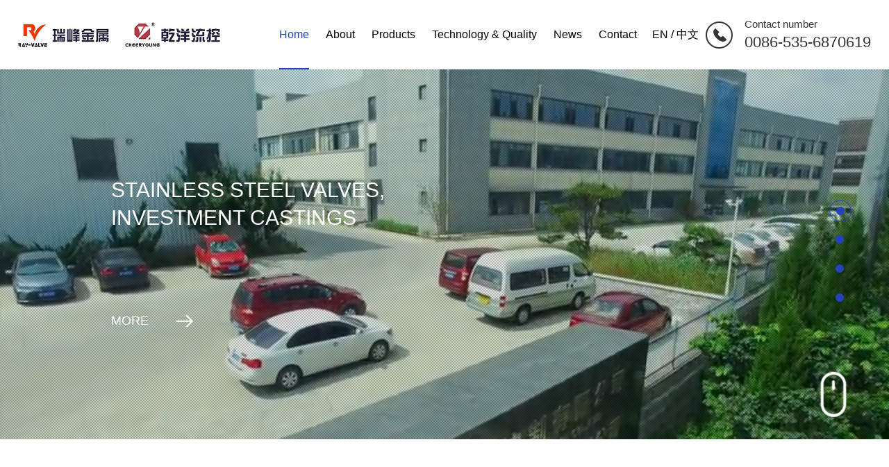

--- FILE ---
content_type: text/html; charset=utf-8
request_url: http://www.rayvalve.com/
body_size: 7385
content:
<!DOCTYPE html PUBLIC "-//W3C//DTD XHTML 1.0 Transitional//EN" "http://www.w3.org/TR/xhtml1/DTD/xhtml1-transitional.dtd">
<html xmlns="http://www.w3.org/1999/xhtml">
<head>
<meta charset="UTF-8">
<meta http-equiv="X-UA-Compatible" content="IE=Edge">
<meta name="renderer" content="webkit|ie-comp|ie-stand" />
<meta name="viewport" content="width=device-width, initial-scale=1.0, maximum-scale=1.0, user-scalable=no">
<meta http-equiv="Cache-Control" content="no-transform"/>
<meta name="applicable-device" content="pc,wap">
<meta name="MobileOptimized" content="width"/>
<meta name="HandheldFriendly" content="true"/>
<title>YANTAI RAY-VALVE METAL PRODUCT CO.,LTD</title>
<meta name="keywords" content="">
<meta name="description" content="">
<meta name="generator" content="智联网络企业系统2.0" />
<meta name="author" content="烟台智联网络科技有限公司 设计：超 技术：窦" />
<meta name="copyright" content="www.zl77.cn" />
<link rel="stylesheet" type="text/css" href="/skin/css/bootstrap.min.css">
<link href="/skin/css/index.css" rel="stylesheet" type="text/css" />
<link rel="stylesheet" href="/skin/css/animate.min.css">
<link rel="stylesheet" type="text/css" href="/skin/css/owl.carousel.css" />
<script src="/skin/js/jquery-1.8.3.min.js"></script>

</head>
<body>
<!--header-->
<!--header-->
	<div class="header headerbg large">
            <div class="logo left"><a href="/"><img src="/skin/images/logo.jpg" alt="YANTAI RAY-VALVE METAL PRODUCT CO.,LTD"></a></div>
            <div class="toptel right">
				<div class="topteltit">Contact number</div>
				<div class="toptelnr">0086-535-6870619</div>
			</div>
			<div class="cnen right"><a href="/">EN</a> / <a href="http://www.rayvalve.cn/" target="_blank">中文</a></div>
            <div class="nav right">
                <ul id="menu3" class="menu">
                  <li class="active"><a href="/">Home</a></li>
				  
					  <li tabindex="0" class="">
						<a href="/about/">About</a>
						<ul class="submenu shield">
							
						</ul>
					</li>
					
					  <li tabindex="0" class="">
						<a href="/products/">Products</a>
						<ul class="submenu shield">
							
							<li><a href="/product/qiufa/">Ball valve</a></li>
							
							<li><a href="/product/zhf/">Check valve</a></li>
							
							<li><a href="/product/qtfm/">Other valve</a></li>
							
							<li><a href="/product/ksjt/">Quick coupling</a></li>
							
							<li><a href="/product/gjxl/">Fittings</a></li>
							
							<li><a href="/product/ztfm/">Cast iron valve</a></li>
							
							<li><a href="/product/jmzz/">Investment casting</a></li>
							
						</ul>
					</li>
					
					  <li tabindex="0" class="">
						<a href="/gylcs/">Technology &amp; Quality</a>
						<ul class="submenu shield">
							
							<li><a href="/gylcs/">Process flow</a></li>
							
							<li><a href="/zlkz/">Quality</a></li>
							
							<li><a href="/ryzz/">Honor</a></li>
							
						</ul>
					</li>
					
					  <li tabindex="0" class="">
						<a href="/news/">News</a>
						<ul class="submenu shield">
							
							<li><a href="/news/gsxw/">Company news</a></li>
							
							<li><a href="/news/hyxw/">Industry news</a></li>
							
						</ul>
					</li>
					
					  <li tabindex="0" class="">
						<a href="/contact/">Contact</a>
						<ul class="submenu shield">
							
						</ul>
					</li>
					
              </ul>
            </div>
            <!--移动端导航开始-->
			<div class="rg">
				<a href="javascript:;" class="a_js">
				<img src="/skin/images/1_07.png"></a>
			</div>
			<div class="a_txt">
				<div class="div1 a_closed"></div>
				<div class="div2">
					<a href="javascript:;" class="a_closed">
					<img src="/skin/images/closed.png"></a>
				</div>
				<div class="div3">
					<ul>
						<li>
							<a href="/">Home</a>
						</li>
						
						<li>
							<a class="a_js2" href="/about/">About</a>
							<!-- <div class="a_txt2">
								
							</div> -->
						</li>
						
						<li>
							<a class="a_js2" href="/products/">Products</a>
							<!-- <div class="a_txt2">
								
								<a href="/product/qiufa/">Ball valve</a>
								
								<a href="/product/zhf/">Check valve</a>
								
								<a href="/product/qtfm/">Other valve</a>
								
								<a href="/product/ksjt/">Quick coupling</a>
								
								<a href="/product/gjxl/">Fittings</a>
								
								<a href="/product/ztfm/">Cast iron valve</a>
								
								<a href="/product/jmzz/">Investment casting</a>
								
							</div> -->
						</li>
						
						<li>
							<a class="a_js2" href="/gylcs/">Technology &amp; Quality</a>
							<!-- <div class="a_txt2">
								
								<a href="/gylcs/">Process flow</a>
								
								<a href="/zlkz/">Quality</a>
								
								<a href="/ryzz/">Honor</a>
								
							</div> -->
						</li>
						
						<li>
							<a class="a_js2" href="/news/">News</a>
							<!-- <div class="a_txt2">
								
								<a href="/news/gsxw/">Company news</a>
								
								<a href="/news/hyxw/">Industry news</a>
								
							</div> -->
						</li>
						
						<li>
							<a class="a_js2" href="/contact/">Contact</a>
							<!-- <div class="a_txt2">
								
							</div> -->
						</li>
						
						<div class="clear"></div>
					</ul>
				</div>
			</div>
			<!--移动端导航结束-->
    </div>
	<!--header-->
	<script>
		$(function(){
			$(window).on('scroll', function(){
				if($(window).scrollTop() > 100){
					$('.header').removeClass('large').addClass('small');
				} else {
					$('.header').removeClass('small').addClass('large');
				}
			});
		});
	</script>
 
	<!--header-->
<!--banner-->
    <div class="banner">
        <ul class="rslides" id="slider2">
            <li>
                <a href="/about/" class="banner0"><img src="/skin/images/banner0.jpg" alt=""></a>
				<video autoplay="autoplay" loop="loop" muted="true" type="video/mp4" id="p_video" class="p_video" webkit-playsinline="true" x-webkit-airplay="true" playsinline="true" x5-video-player-type="h5" x5-video-orientation="h5" x5-video-player-fullscreen="true" controls="" controlsList='nofullscreen nodownload noremote footbar'>
				 <source src="/skin/videos/video.mp4" />
				 </video>
				 <div class="indexbg"></div>
				 <div class="bannerwz">
					<!-- <h3>不锈钢阀门，精密铸造</h3> -->
					<p>STAINLESS STEEL VALVES, <br/>INVESTMENT CASTINGS</p>
					<a href="/about/">MORE</a>
				 </div>
			</li>
            <li><a href="/about/"><img src="/skin/images/banner1.jpg" alt=""></a></li>
            <li><a href="/about/"><img src="/skin/images/banner3.jpg" alt=""></a></li>
            <li><a href="/about/"><img src="/skin/images/banner2.jpg" alt=""></a></li>
        </ul>
		<div class="mouse-index">
            <div class="mouse"><img src="/skin/images/mouse.png"></div>
        </div>
    </div>
	<!--banner-->
	<!--mban-->
    <!-- <div class="banner mban">
        <ul class="rslides" id="slider3">
            <li><a href="/about/"><img src="/skin/images/banner1.jpg" alt=""></a></li>
            <li><a href="/about/"><img src="/skin/images/banner2.jpg" alt=""></a></li>
            <li><a href="/about/"><img src="/skin/images/banner3.jpg" alt=""></a></li>
        </ul>
		<div class="mouse-index">
            <div class="mouse"><img src="/skin/images/mouse.png"></div>
        </div>
    </div> -->
	<!--mban-->
	<!--pro-->
    <div class="pro cont">
    	<div class="tit wow slideInUp">
            <h3><a href="/products/">Products</a><span></span></h3>
        </div>
		<div class="ipromore wow slideInUp">
			<a href="/products/">MORE</a>
		</div>
        <!-- <div class="promenu right wow slideInUp">
        	<ul>
				
            	<li>
                	<a href="/product/qiufa/">
                	<h4>Ball valve</h4>
                    <p>+</p>
                    </a>
                </li>
            	
            	<li>
                	<a href="/product/zhf/">
                	<h4>Check valve</h4>
                    <p>+</p>
                    </a>
                </li>
            	
            	<li>
                	<a href="/product/qtfm/">
                	<h4>Other valve</h4>
                    <p>+</p>
                    </a>
                </li>
            	
            	<li>
                	<a href="/product/ksjt/">
                	<h4>Quick coupling</h4>
                    <p>+</p>
                    </a>
                </li>
            	
            	<li>
                	<a href="/product/gjxl/">
                	<h4>Fittings</h4>
                    <p>+</p>
                    </a>
                </li>
            	
            </ul>
        </div> -->
        <div class="clear"></div>
         <div class="profl wow slideInUp">
         	<dl>
				
				<a href="/product/qiufa/">
				<dt><img src="/skin/images/profl1.jpg" /></dt>
				<dd>Threaded ball valve</dd>
				</a>
				
			</dl>
         	<dl>
				
				<a href="/product/qiufa/">
				<dt><img src="/skin/images/profl2.jpg" /></dt>
				<dd>Flanged ball valve</dd>
				</a>
				
			</dl>
         	<dl>
				
				<a href="/product/zhf/">
				<dt><img src="/skin/images/profl3.jpg" /></dt>
				<dd>Check valve</dd>
				</a>
				
			</dl>
         	<dl>
				
				<a href="/product/qtfm/">
				<dt><img src="/skin/images/profl4.jpg" /></dt>
				<dd>Other valve</dd>
				</a>
				
			</dl>
         	<dl>
				
				<a href="/product/gjxl/">
				<dt><img src="/skin/images/profl5.jpg" /></dt>
				<dd>Fittings</dd>
				</a>
				
			</dl>
         	<dl>
				
				<a href="/product/ksjt/">
				<dt><img src="/skin/images/profl6.jpg" /></dt>
				<dd>Quick coupling</dd>
				</a>
				
			</dl>
         	<dl>
				
				<a href="/product/ztfm/">
				<dt><img src="/skin/images/profl7.jpg" /></dt>
				<dd>Cast iron valve</dd>
				</a>
				
			</dl>
         	<dl>
				
				<a href="/product/jmzz/">
				<dt><img src="/skin/images/profl8.jpg" /></dt>
				<dd>Investment casting</dd>
				</a>
				
			</dl>
         </div>
    </div>
	<!--pro-->
	<!--ys-->
	<div class="ys">
    	<div class="ysnr cont">
			<div class="tit wow slideInUp">
				<h3>Avantage<span></span></h3>
			</div>
			<div class="tab_box wow slideInUp">
			
				<div id="con_one_1" class="yslist">
					<div class="ysimg col-md-6 col-sm-12 col-xs-12">
						<div class="owl-carousel ys-carousel-carousel">
						
							<div class="item margin-large-bottom text-center"> 
							   <dl>
									<dt><img src="/skin/images/sl2.jpg" alt="Wax injecting" /></dt>
									<dd>
										<h4>Wax injecting</h4>
									</dd>
							   </dl>
							</div>
							<div class="item margin-large-bottom text-center"> 
							   <dl>
									<dt><img src="/skin/images/sl3.jpg" alt="Making shell" /></dt>
									<dd>
										<h4>Shell making</h4>
									</dd>
							   </dl>
							</div>
							<div class="item margin-large-bottom text-center"> 
							   <dl>
									<dt><img src="/skin/images/sl4.jpg" alt="Machining" /></dt>
									<dd>
										<h4>Machining</h4>
									</dd>
							   </dl>
							</div>
							<div class="item margin-large-bottom text-center"> 
							   <dl>
									<dt><img src="/skin/images/sl5.jpg" alt="Inspection" /></dt>
									<dd>
										<h4>Inspection</h4>
									</dd>
							   </dl>
							</div>
								
						</div>
					</div>
					<div class="ysrt col-md-6 col-sm-12 col-xs-12">
						<h4>Strength</h4>
						<p>Founded in 2003, the company has 20 years of experience in production and export. The products have been exported to Spain, Australia, Japan, the United States, Canada and other countries and regions, and have maintained long-term cooperation with world-renowned valve companies!</p>
					</div>
				</div>
				<div id="con_one_2" class="yslist" style="display:none;">
					<div class="ysimg col-md-6 col-sm-12 col-xs-12">
						<div class="owl-carousel ys-carousel-carousel">
						
							<div class="item margin-large-bottom text-center"> 
							   <dl>
									<dt><img src="/skin/images/zl1.jpg" /></dt>
									<dd>
										<div class="ysimgjs">
											<p>Direct-reading spectrometers accurately measure the chemical composition of materials.</p>
										</div>
									</dd>
							   </dl>
							</div>
							<div class="item margin-large-bottom text-center"> 
							   <dl>
									<dt><img src="/skin/images/zl2.jpg" /></dt>
									<dd>
										<div class="ysimgjs">
											<p>The fully automatic universal mechanical testing machine verifies the mechanical properties of materials.<p>
										</div>
									</dd>
							   </dl>
							</div>
							<div class="item margin-large-bottom text-center"> 
							   <dl>
									<dt><img src="/skin/images/zl3.jpg" /></dt>
									<dd>
										<div class="ysimgjs">
											<p>The hardness tester detects and analyzes the mechanical properties of the product.<p>
										</div>
									</dd>
							   </dl>
							</div>
							<div class="item margin-large-bottom text-center"> 
							   <dl>
									<dt><img src="/skin/images/zl6.jpg" /></dt>
									<dd>
										<div class="ysimgjs">
											<p>Three-coordinate comprehensive and accurate detection of product size.<p>
										</div>
									</dd>
							   </dl>
							</div>
								
						</div>
					</div>
					<div class="ysrt col-md-6 col-sm-12 col-xs-12">
						<h4>Quality</h4>
						<p>The company has a silica sol precision casting production line, adheres to the spectral material inspection of each furnace, and can provide comprehensive dimensional inspection and mechanical performance inspection.</p>
					</div>
				</div>
				<div id="con_one_3" class="yslist" style="display:none;">
					<div class="ysimg col-md-6 col-sm-12 col-xs-12">
						<div class="owl-carousel ys-carousel-carousel">
						
							<div class="item margin-large-bottom text-center"> 
							   <dl>
									<dt><img src="/skin/images/td1.jpg" /></dt>
							   </dl>
							</div>
								
						</div>
					</div>
					<div class="ysrt col-md-6 col-sm-12 col-xs-12">
						<h4>Team</h4>
						<p>The company is located in the beautiful coastal city of Yantai, Shandong, close to Qingdao Port, Tianjin Port and Shanghai Port. The factory covers an area of more than 30 acres, with a construction area of nearly 17,000 square meters. It has a professional technical and R&D team and more than 150 employees.</p>
					</div>
				</div>
				<div id="con_one_4" class="yslist" style="display:none;">
					<div class="ysimg col-md-6 col-sm-12 col-xs-12">
						<div class="owl-carousel ys-carousel-carousel">
							
							<div class="item margin-large-bottom text-center"> 
							   <dl>
									<dt><img src="/skin/images/ry1.jpg" /></dt>
							   </dl>
							</div>
							<div class="item margin-large-bottom text-center"> 
							   <dl>
									<dt><img src="/skin/images/ry3.jpg" /></dt>
							   </dl>
							</div>
							<div class="item margin-large-bottom text-center"> 
							   <dl>
									<dt><img src="/skin/images/ry4.jpg" /></dt>
							   </dl>
							</div>
							<div class="item margin-large-bottom text-center"> 
							   <dl>
									<dt><img src="/skin/images/ry5.jpg" /></dt>
							   </dl>
							</div>
							<div class="item margin-large-bottom text-center"> 
							   <dl>
									<dt><img src="/skin/images/ry7.jpg" /></dt>
							   </dl>
							</div>
							<div class="item margin-large-bottom text-center"> 
							   <dl>
									<dt><img src="/skin/images/ry8.jpg" /></dt>
							   </dl>
							</div>
							<div class="item margin-large-bottom text-center"> 
							   <dl>
									<dt><img src="/skin/images/ry9.jpg" /></dt>
							   </dl>
							</div>
							<div class="item margin-large-bottom text-center"> 
							   <dl>
									<dt><img src="/skin/images/ry10.jpg" /></dt>
							   </dl>
							</div>
							<div class="item margin-large-bottom text-center"> 
							   <dl>
									<dt><img src="/skin/images/ry11.jpg" /></dt>
							   </dl>
							</div>
							<div class="item margin-large-bottom text-center"> 
							   <dl>
									<dt><img src="/skin/images/ry12.jpg" /></dt>
							   </dl>
							</div>
								
						</div>
					</div>
					<div class="ysrt col-md-6 col-sm-12 col-xs-12">
						<h4>Honor</h4>
						<p>The company focuses on Quality management, has gotten the certificate of TUV SUD ISO9001:2008, Germany CE, and Australia WATERMARK. The Foundry Company was awarded the title of honorary member by the China Foundry association!</p>
					</div>
				</div>
				
			</div>
						<div class="tab wow slideInUp">
							 <ul>
								 <li id="one1" class="hover">
									<a href="javascript:void(0)" onmousemove="setTab('one',1,4)">
									<div class="tabtb">
										<img src="/skin/images/icon15.png" class="tabtbimg" />
										<img src="/skin/images/iconh15.png" class="tabtbimgh" />
									</div>
									<h5>Strength</h5>
									</a>
								 </li>
								 <li id="one2">
									 <a href="javascript:void(0)" onmousemove="setTab('one',2,4)">
										<div class="tabtb">
											<img src="/skin/images/icon16.png" class="tabtbimg" />
											<img src="/skin/images/iconh16.png" class="tabtbimgh" />
										</div>
										<h5>Quality</h5>
									 </a>
								 </li>
								 <li id="one3">
									 <a href="javascript:void(0)" onmousemove="setTab('one',3,4)">
										<div class="tabtb">
											<img src="/skin/images/icon17.png" class="tabtbimg" />
											<img src="/skin/images/iconh17.png" class="tabtbimgh" />
										</div>
										<h5>Team</h5>
									 </a>
								 </li>
								 <li id="one4">
									 <a href="javascript:void(0)" onmousemove="setTab('one',4,4)">
										<div class="tabtb">
											<img src="/skin/images/icon18.png" class="tabtbimg" />
											<img src="/skin/images/iconh18.png" class="tabtbimgh" />
										</div>
										<h5>Honor</h5>
									 </a>
								 </li>
							 </ul>
						</div>
						<div class="ystel wow slideInUp"><a href="tel:0086-535-6870619">0086-535-6870619</a></div>
        </div>
    </div>
	<!--ys-->
	<!--gylc-->
    <div class="gylc">
        <div class="gylcnr cont1">
            <div class="tit wow slideInUp">
                <h3>Process flow</h3>
            </div>
            <div class="gylcmore wow slideInUp">
            	<a href="/gylcs/">MORE</a>
            </div>
            <div class="clear"></div>
        	<div class="gylclist col-md-12 col-sm-12 col-xs-12 wow slideInUp">
            	<div class="owl-carousel gylc-carousel-carousel">
					
                    <div class="item margin-large-bottom text-center"> 
                       <dl>
                       		<dt><img src="/static/upload/image/20220428/1651124516827526.jpg" alt="Wax injecting" /></dt>
                            <dd>
                            	<h4>Wax injecting</h4>
                                <div class="gylcno">
                                	<div class="gylcnum col-md-6 col-sm-6 col-xs-6">1</div>
                                	<div class="gylcgd col-md-6 col-sm-6 col-xs-6">
                                    	<span>more</span>
                                    </div>
                                </div>
                            </dd>
                       </dl>
                    </div>
                    
                    <div class="item margin-large-bottom text-center"> 
                       <dl>
                       		<dt><img src="/static/upload/image/20220428/1651124539682683.jpg" alt="Wax shaving" /></dt>
                            <dd>
                            	<h4>Wax shaving</h4>
                                <div class="gylcno">
                                	<div class="gylcnum col-md-6 col-sm-6 col-xs-6">2</div>
                                	<div class="gylcgd col-md-6 col-sm-6 col-xs-6">
                                    	<span>more</span>
                                    </div>
                                </div>
                            </dd>
                       </dl>
                    </div>
                    
                    <div class="item margin-large-bottom text-center"> 
                       <dl>
                       		<dt><img src="/static/upload/image/20220428/1651124563702779.jpg" alt="Wax grouping" /></dt>
                            <dd>
                            	<h4>Wax grouping</h4>
                                <div class="gylcno">
                                	<div class="gylcnum col-md-6 col-sm-6 col-xs-6">3</div>
                                	<div class="gylcgd col-md-6 col-sm-6 col-xs-6">
                                    	<span>more</span>
                                    </div>
                                </div>
                            </dd>
                       </dl>
                    </div>
                    
                    <div class="item margin-large-bottom text-center"> 
                       <dl>
                       		<dt><img src="/static/upload/image/20220428/1651124582300926.jpg" alt="Shell making" /></dt>
                            <dd>
                            	<h4>Shell making</h4>
                                <div class="gylcno">
                                	<div class="gylcnum col-md-6 col-sm-6 col-xs-6">4</div>
                                	<div class="gylcgd col-md-6 col-sm-6 col-xs-6">
                                    	<span>more</span>
                                    </div>
                                </div>
                            </dd>
                       </dl>
                    </div>
                    
                    <div class="item margin-large-bottom text-center"> 
                       <dl>
                       		<dt><img src="/static/upload/image/20220428/1651124600986130.jpg" alt="Wax losting" /></dt>
                            <dd>
                            	<h4>Wax losting</h4>
                                <div class="gylcno">
                                	<div class="gylcnum col-md-6 col-sm-6 col-xs-6">5</div>
                                	<div class="gylcgd col-md-6 col-sm-6 col-xs-6">
                                    	<span>more</span>
                                    </div>
                                </div>
                            </dd>
                       </dl>
                    </div>
                    
                    <div class="item margin-large-bottom text-center"> 
                       <dl>
                       		<dt><img src="/static/upload/image/20220428/1651124618784893.jpg" alt="Spectrum analyzing" /></dt>
                            <dd>
                            	<h4>Spectrum analyzing</h4>
                                <div class="gylcno">
                                	<div class="gylcnum col-md-6 col-sm-6 col-xs-6">6</div>
                                	<div class="gylcgd col-md-6 col-sm-6 col-xs-6">
                                    	<span>more</span>
                                    </div>
                                </div>
                            </dd>
                       </dl>
                    </div>
                    
                    <div class="item margin-large-bottom text-center"> 
                       <dl>
                       		<dt><img src="/static/upload/image/20220428/1651124646112377.jpg" alt="Material casting" /></dt>
                            <dd>
                            	<h4>Material casting</h4>
                                <div class="gylcno">
                                	<div class="gylcnum col-md-6 col-sm-6 col-xs-6">7</div>
                                	<div class="gylcgd col-md-6 col-sm-6 col-xs-6">
                                    	<span>more</span>
                                    </div>
                                </div>
                            </dd>
                       </dl>
                    </div>
                    
                    <div class="item margin-large-bottom text-center"> 
                       <dl>
                       		<dt><img src="/static/upload/image/20220428/1651124665587396.jpg" alt="Inspecting" /></dt>
                            <dd>
                            	<h4>Inspecting</h4>
                                <div class="gylcno">
                                	<div class="gylcnum col-md-6 col-sm-6 col-xs-6">8</div>
                                	<div class="gylcgd col-md-6 col-sm-6 col-xs-6">
                                    	<span>more</span>
                                    </div>
                                </div>
                            </dd>
                       </dl>
                    </div>
                    
                        
                </div>
            </div>
        </div>
    </div>
	<!--gylc-->
    
    <!--about-->
    <div class="about">
    	<div class="aboutnr cont">
            <div class="aboutlf col-md-6 col-sm-12 col-xs-12">
                <div class="tit wow slideInUp">
                    <h3><a href="/about/">About us</a><span></span></h3>
                </div>
                <h4 class="wow slideInUp">Yantai Ray-Valve Metal Product Co., Ltd.</h4>
                <h4 class="wow slideInUp">Yantai Cheeryoung Flow Control Co., Ltd.</h4>
                <div class="aboutjs wow slideInUp">YANTAI RAY-VALVE METAL PRODUCT CO.,LTD ,is established in 2003, which is located in a beautiful seaside city of YANTAI, near...</div>
                <div class="aboutmore wow slideInUp">
                	<a href="/about/">MORE</a>
                </div>
                <div class="aboutlist">
                	<dl class="wow slideInUp">
                    	
						<a href="/about/">
                    	<dt>
                        	<img src="/skin/images/icon12.png" alt="" class="aicon" />
                            <img src="/skin/images/iconh12.png" alt="" class="aiconh" />
                        </dt>
                        <dd>Company</dd>
                        </a>
						
                    </dl>
                	<dl class="wow slideInUp">
                    	
						<a href="/ryzz/">
                    	<dt>
                        	<img src="/skin/images/icon13.png" alt="" class="aicon" />
                            <img src="/skin/images/iconh13.png" alt="" class="aiconh" />
                        </dt>
                        <dd>Honor</dd>
                        </a>
						
                    </dl>
                	<dl class="wow slideInUp">
                    	
						<a href="/contact/">
                    	<dt>
                        	<img src="/skin/images/icon14.png" alt="" class="aicon" />
                            <img src="/skin/images/iconh14.png" alt="" class="aiconh" />
                        </dt>
                        <dd>Contact</dd>
                        </a>
						
                    </dl>
                </div>
            </div>
        </div>
    	<div class="aboutimg"><img src="/skin/images/aboutimg.jpg" alt="" /></div>
    </div>
	<!--about-->
    <!--num-->
    <div class="num">
    	<div class="ab_fl cont wow slideInUp">
            <dl class="col-md-3 col-sm-6 col-xs-6">
                <dt><span class="counter">30</span>mu</dt>
                <dd>Factory area</dd>
            </dl>
            <dl class="col-md-3 col-sm-6 col-xs-6">
                <dt><span class="counter">17000</span>㎡</dt>
                <dd>Floor space</dd>
            </dl>
            <dl class="col-md-3 col-sm-6 col-xs-6">
                <dt><span class="counter">150</span>bits</dt>
                <dd>Workers</dd>
            </dl>
            <dl class="col-md-3 col-sm-6 col-xs-6">
                <dt><span class="counter">1000</span>+</dt>
                <dd>Partner</dd>
            </dl>
            <dl class="col-md-3 col-sm-6 col-xs-6">
                <dt><span class="counter">20</span>years</dt>
                <dd>Export experience</dd>
            </dl>
        </div>
    </div>
    <!--num-->
    <!--news-->
    <div class="newsrq">
		<div class="news cont">
			<div class="tit wow slideInUp">
				<h3><a href="/news/">News center</a><span></span></h3>
			</div>
			<div class="newsmenu wow slideInUp">
				<ul>
					
					<li><a href="/news/gsxw/"><img src="/skin/images/icon9.png" alt="Company news" />Company news</a></li>
					
					
					<li><a href="/news/hyxw/"><img src="/skin/images/icon10.png" alt="Industry news" />Industry news</a></li>
					
					<li><a href="/news/"><img src="/skin/images/icon11.png" alt="MORE" />MORE</a></li>
				</ul>
			</div>
			<div class="newsnr col-md-12 col-sm-12 col-xs-12">
				<div class="newslf col-md-6 col-sm-12 col-xs-12 wow slideInUp">
					
					<dl>
						<a href="/news/gsxw/340.html">
						<dt><img src="http://www.rayvalve.com/skin/images/banner2.jpg" alt="2025 National Day and Mid-Autumn Festival Holiday Notice" /></dt>
						<dd>
							<h4>2025 National Day and Mid-Autumn Festival Holiday Notice</h4>
							<p>Notice Regarding 2025 National···</p>
							<div class="tbdate">
								<div class="newstb left">+</div>
								<div class="newsdate right">2025-09-28</div>
							</div>
						</dd>
						</a>
					</dl>
					
					<dl>
						<a href="/news/hyxw/252.html">
						<dt><img src="/static/upload/image/20220531/1653981275135311.jpg" alt="Welcome to 20th FLOWEXPO" /></dt>
						<dd>
							<h4>Welcome to 20th FLOWEXPO</h4>
							<p>Welcome to 20th FLOWEXPOAs the···</p>
							<div class="tbdate">
								<div class="newstb left">+</div>
								<div class="newsdate right">2017-05-11</div>
							</div>
						</dd>
						</a>
					</dl>
					
				</div>
				<div class="newsrt col-md-6 col-sm-12 col-xs-12 wow slideInUp">
					
					<dl>
						<a href="/news/gsxw/257.html">
						<dt>
							<div class="newsday">06</div>
							<div class="newsyear">2017-04</div>
						</dt>
						<dd>
							<h4>2017 FAIR PLAN</h4>
							<p>1)121th Canton Fair in Guangzh···</p>
						</dd>
						</a>
					</dl>
					
					<dl>
						<a href="/news/hyxw/249.html">
						<dt>
							<div class="newsday">15</div>
							<div class="newsyear">2017-03</div>
						</dt>
						<dd>
							<h4>Stainless steel valve market analysis</h4>
							<p>Stainless steel valve has beco···</p>
						</dd>
						</a>
					</dl>
					
					<dl>
						<a href="/news/gsxw/242.html">
						<dt>
							<div class="newsday">15</div>
							<div class="newsyear">2017-03</div>
						</dt>
						<dd>
							<h4>Sand casting of Yantai precision casting</h4>
							<p>Our company mainly engaged in ···</p>
						</dd>
						</a>
					</dl>
					
					
				</div>
			</div>
			<div class="newslist wow slideInUp">
				<ul>
					
					<li class="col-md-6 col-sm-12 col-xs-12">
						<a href="/news/hyxw/250.html">Precision casting technology in ancient China</a>
						<span>2017-03-15</span>
					</li>
					
					<li class="col-md-6 col-sm-12 col-xs-12">
						<a href="/news/gsxw/251.html">The effect of metal temperature on precision casting in Yant</a>
						<span>2017-03-15</span>
					</li>
					
				</ul>
			</div>
		</div>
    </div>
    <!--news-->
    <!--link-->
    <div class="link">
    	<div class="cont linknr wow slideInUp"><img src="/skin/images/link.png" />Links:
		
		</div>
    </div>
	<!--link-->
	<!--footer-->
    <div class="footer">
    	<div class="footernr cont">
        	<div class="btel left wow slideInUp">
				<h5>Yantai Ray-Valve Metal Product Co., Ltd.</h5>
				<h5>Yantai Cheeryoung Flow Control Co., Ltd.</h5>
				<div class="btelnr">
					<dl>
						<dt>Tel</dt>
						<dd><a href="tel:0086-535-6870619">0086-535-6870619</a></dd>
					</dl>
					<dl>
						<dt>Fax</dt>
						<dd>0086-535-6871619</dd>
					</dl>
					<dl>
						<dt>Email</dt>
						<dd>Email: <a href="tel:rayvalve@163.com">rayvalve@163.com</a></dd>
					</dl>
					<dl>
						<dt>Add</dt>
						<dd>Add: NO.158 Fenghuangshan Road,Fushan Dis,Yantai City,Shandong Province, China</dd>
					</dl>
				</div>
			</div>
        	<div class="bnav left wow slideInUp">
            	<ul>
                    <li class="col-md-4 col-sm-4 col-xs-4">
                    	<h5><a href="/products/">Products</a></h5>
                        
						<p><a href="/product/qiufa/">Ball valve</a></p>
						
						<p><a href="/product/zhf/">Check valve</a></p>
						
						<p><a href="/product/qtfm/">Other valve</a></p>
						
						<p><a href="/product/ksjt/">Quick coupling</a></p>
						
						<p><a href="/product/gjxl/">Fittings</a></p>
						
						<p><a href="/product/ztfm/">Cast iron valve</a></p>
						
						<p><a href="/product/jmzz/">Investment casting</a></p>
						
                    </li>
                    <li class="col-md-4 col-sm-4 col-xs-4">
                    	<h5><a href="/gylcs/">Technology &amp; Quality</a></h5>
                    	
						<p><a href="/gylcs/">Process flow</a></p>
						
						<p><a href="/zlkz/">Quality</a></p>
						
						<p><a href="/ryzz/">Honor</a></p>
						
                    </li>
                    <li class="col-md-4 col-sm-4 col-xs-4">
                    	<h5><a href="/contact/">Contact us</a></h5>
                        <p><a href="/contact/">Contact us</a></p>
                        <p><a href="/contact/">Map</a></p>
                    </li>
                </ul>
            </div>
        	<div class="bewm left wow slideInUp">
            	<dl>
                	<dt><img src="/skin/images/ewm.jpg" alt="Scan to check the mobile station" /></dt>
                    <dd>Scan to check the mobile station</dd>
                </dl>
            </div>
            <div class="clear"></div>
            
        </div>
        <div class="bot">
        	<div class="botnr cont">
            	<div class="botlf col-md-6 col-sm-12 col-xs-12 wow slideInUp">Copyright &copy; YANTAI RAY-VALVE METAL PRODUCT CO.,LTD  All rights reserved. <a href="http://beian.miit.gov.cn/" target="_blank" rel="nofollow">鲁ICP备06008985号-1</a></div>
            	<div class="botrt col-md-6 col-sm-12 col-xs-12 wow slideInUp"><a href="http://www.zl77.cn" target="_blank">web</a>: <a href="http://www.zl77.cn" target="_blank">Zhilian Digital</a> </div>
            </div>
        </div>
    </div>
	<!--footer-->
	<script type="text/javascript" src="/skin/js/menu.js"></script>

	
<script type="text/javascript" src="/skin/js/responsiveslides.min.js"></script>
<script type="text/javascript">
$(function () {
  // Slideshow 2
  $("#slider2").responsiveSlides({
	auto: true,
	pager: true,
	speed: 700,
    timeout: 12E3,
	maxwidth: 2560
  });
  // Slideshow 3
  $("#slider3").responsiveSlides({
	auto: true,
	pager: true,
	speed: 700,
    timeout: 11E3,
	maxwidth: 2560
  });

});
</script>
<script src="/skin/js/jquery.waypoints.min.js"></script>
<script type="text/javascript" src="/skin/js/jquery.countup.min.js"></script>
<script type="text/javascript">
	$('.counter').countUp();
</script>
<script type="text/javascript">
<!--新闻-->
function setTab(name,cursel,n){
	for(i=1;i<=n;i++){
	var menu=document.getElementById(name+i);
	var con=document.getElementById("con_"+name+"_"+i);
	menu.className=i==cursel?"hover":"";
	con.style.display=i==cursel?"block":"none";
	}
}
</script>
<script src="/skin/js/owl.carousel.min.js"></script>
<script src="/skin/js/progress.js"></script>
<script src="/skin/js/wow.min.js"></script>
<script>
    new WOW().init();
</script>
<script src='https://zlsz.test3.zl77.cn/plus/ad_js.php?aid=51' language='javascript'></script>
</body>
</html>


--- FILE ---
content_type: text/css
request_url: http://www.rayvalve.com/skin/css/index.css
body_size: 19795
content:
@charset "utf-8";



/* 注意：以下长度用em换算，1em=10px。特别注意文字大小，父子层级会继承，所以不要在div中定义字体大小，只能用span修改字体。

------------------------------------------------------------------------------------------------------ */



/* 全局样式

-------------------------------------------------------------- */

html,body,a,p,span,ul,img{ padding:0; margin:0; list-style:none; border:none; font-size:14px; font-family:"Arial"; color:#666;}

p{line-height:25px;}

img{ border:none; vertical-align:middle;}

td{ vertical-align:center; font-size:14px;}



*{margin:0;padding:0;}

body,h1,h2,h3,h4,h5,h6,hr,p,blockquote,dl,dt,dd,ul,ol,li,pre,form,fieldset,legend,button,input,textarea,th,td,img{border:medium none;margin:0;padding:0;}

body,button,input,select,textarea{outline:none;}

.body{background:#fff;}

.nbody{background:#efefef;}

ul,ol,li{list-style:none;}



img{border:0px;}

table,table tr,table td{border:solid 1px #777777; }

html,body{height:auto;margin:0 auto;}

.hide{display:none;}

.clear{clear:both;}

input,textarea{

	font-family:"Arial";

	}

h1,h2,h3,h4,h5,h6 { font-weight: bold; }



h1 { font-size: 3em; line-height: 1; margin:0; padding:0;}

h2 { font-size: 2em;  margin:0; padding:0;}

h3 { font-size: 1.5em; line-height: 1;  margin:0; padding:0;}

h4 { font-size: 1.2em; line-height: 1.25; margin:0; padding:0;}

h5 { font-size: 1em;  margin:0; padding:0;}

h6 { font-size: 1em; }

body{background:#fff;}

/* 页面基本元素

-------------------------------------------------------------- */



/* 链接样式 */

a {text-decoration:none;}

a:visited {text-decoration:none;}

a:hover {text-decoration:none;}



/* 常用元素 */

.clear { clear:both; font-size:1px; line-height:0px; height:0px; }



/* 层浮动 */

.left { float: left; }

.right{ float: right; }

.center { margin: 0 auto; }



/* 文字对齐 */

.tleft { text-align:left; }

.tright { text-align:right; }

.tcenter {text-align:center; }



img{
	webkit-transition: -webkit-transform .75s cubic-bezier(.19, 1, .22, 1);

    transition: -webkit-transform .75s cubic-bezier(.19, 1, .22, 1);

    transition: transform .75s cubic-bezier(.19, 1, .22, 1);

    transition: transform .75s cubic-bezier(.19, 1, .22, 1), -webkit-transform .75s cubic-bezier(.19, 1, .22, 1);

	}

/* top

-------------------------------------------------------------- */
.header{
	width:100%;
	height:100px;
	position: absolute;
	z-index: 9999;
	top:0;
	padding:0 2%;
	}
.logo{
	overflow:hidden;
	padding:19.5px 0;
}
.toptel{
	overflow:hidden;
	background:url(../images/tel.png) no-repeat left center;
	padding-left:56px;
	margin-top:24px;
	}
.toptel .topteltit{
	width:100%;
	overflow:hidden;
	font-size:15px;
	color:#fff;
	line-height:22px;
}
.toptel .toptelnr{
	width:100%;
	overflow:hidden;
	font-size:28px;
	font-family:Arial;
	color:#fff;
	line-height:30px;
}
.cnen{
    overflow: hidden;
    color: #000;
    font-size: 16px;
    line-height: 100px;
    margin-right: 20px;
}
.cnen a{
   color: #000;
   font-size: 16px;
}
.cnen a:hover{
    color: #2542bd;
}
.headerbg{
	background:#fff;
}
.headerbg .toptel .topteltit,.headerbg  .toptel .toptelnr{
	color:#343434;
}
.headerbg .toptel{
	background:url(../images/ntel.png) no-repeat left center;
}
.small{
	box-shadow: 0px 2px 3px rgba(0,0,0,0.3);
	-moz-box-shadow: 0px 2px 3px rgba(0,0,0,0.3);
	-webkit-box-shadow: 0px 2px 3px rgba(0,0,0,0.3); 
}
	
/* nav
-------------------------------------------------------------- */
.menu, .menu ul {

  list-style: none;

  padding: 0;

}



.menu > li {

  position: relative;

  display: inline-block;

  outline: 0;

}



.submenu {

  position: absolute;

  left: 50%;
	margin-left:-62px;
  top: 100%;

  z-index: 0;

  overflow: hidden;

  /* IE8 needs this */

  overflow: hidden\0/ !important;

  max-height: 0;

  /* A .submenu should be only revealed when hovering the .menu */

  pointer-events: none;

}



.menu > li:hover .submenu, .menu > li:focus .submenu {

  pointer-events: auto;

  z-index: 10;

  max-height: 2000px;

  -webkit-transition: none;

     -moz-transition: none;

}



/* Default

 ================================================================= */

.submenu li {

  opacity: 0;



  -webkit-transition: opacity .4s, -webkit-transform .6s, max-height .6s;

     -moz-transition: opacity .4s,    -moz-transform .6s, max-height .6s;

      -ms-transition: opacity .4s,     -ms-transform .6s, max-height .6s;

       -o-transition: opacity .4s,      -o-transform .6s, max-height .6s;

          transition: opacity .4s,         transform .6s, max-height .6s;

}



.menu > li:hover .submenu li, .menu > li:focus .submenu li {

  opacity: 1;



  -webkit-transform: none;

     -moz-transform: none;

      -ms-transform: none;

       -o-transform: none;

          transform: none;

}

/* Shield

 ================================================================= */

.shield {

  overflow: visible;



  -webkit-perspective: 400px;

     -moz-perspective: 400px;

      -ms-perspective: 400px;

       -o-perspective: 400px;

          perspective: 400px;

}



.shield li {

  -webkit-transform: rotateX(90deg);

     -moz-transform: rotateX(90deg);

      -ms-transform: rotateX(90deg);

       -o-transform: rotateX(90deg);

          transform: rotateX(90deg);



  -webkit-transform-origin: 0 0;

     -moz-transform-origin: 0 0;

      -ms-transform-origin: 0 0;

       -o-transform-origin: 0 0;

          transform-origin: 0 0;



  -webkit-transition-timing-function: cubic-bezier(0, .35, .5, 1.7);

     -moz-transition-timing-function: cubic-bezier(0, .35, .5, 1.7);

      -ms-transition-timing-function: cubic-bezier(0, .35, .5, 1.7);

       -o-transition-timing-function: cubic-bezier(0, .35, .5, 1.7);

          transition-timing-function: cubic-bezier(0, .35, .5, 1.7);

}
.nav{
	text-align:right;
	margin-right:50px;
}
.nav > ul{

	display:inline-block;
	margin:0;
	}

.nav span{

	display:block !important;

	width:100%;

	line-height:20px;
	font-size:13px;
	font-family:Arial;
	color:#b8b8b8;
	text-transform:uppercase;
}


.nav .menu > li{
	float:left;
	text-align:center;
	line-height:100px;
	padding:0 30px;
	}
.nav .menu > li a:before{
	content:"";
	width:0;
	height:2px;
	background:#2542bd;
	position:absolute;
	bottom:0;
	left:0;
	-webkit-transition: all .6s cubic-bezier(.215, .61, .355, 1) 0s;
    transition: all .6s cubic-bezier(.215, .61, .355, 1) 0s;
	}
.nav .menu > li:hover a:before,.nav .menu > li.active a:before{
	width:100%;
	}

.nav .menu > li a{
	color:#000;
	font-size:16px;
	display:block;
	line-height:100px;
	position:relative;
	}

.nav .menu > li:hover a,.nav .menu > li.active a{
	color:#2542bd;
	}

.nav .menu > li:hover span,.nav .menu > li.active span{
	display:block !important;
	}


.nav .menu > li .submenu{

	width:160px;
	left:50%;
	margin-left:-80px;
	}

.nav .menu > li .submenu li{

	width:100%;
	line-height:30px;
	padding:5px 0;
	background:#2542bd;

	text-align:center;

	border-top:solid 1px #fff;

}

.nav .menu > li .submenu li a{

	display:block;
	color:#fff;
	background:none;
	font-size:14px;
	padding:0;
	line-height:30px;
}
.nav .menu > li .submenu li a:before{
	display:none;
}

.nav .menu > li .submenu li:hover{

	background:#ae3e49;

}
.nav .menu > li.active:after{
	width:100%;
	}

.cont{
	width:1438px;
	overflow:hidden;
	margin:auto;
	}
.cont1{
	width:1438px;
	height:auto;
	margin:auto;
	}

/* banner

-------------------------------------------------------------- */
.banner {
	width: 100%;
	overflow: hidden;
	position: relative;
	text-align: center;
	margin-top:100px;
}
video{ width:100%; height:100%; object-fit: cover;}
.indexbg{
	position: absolute;
	left: 0;
	top: 0;
	width: 100%;
	height: 100%;
	background: url(../images/bg.png) repeat;
	z-index:99;
}
.banner0{
    display: none;
}
.bannerwz{
	overflow:hidden;
	position:absolute;
	left:12.5%;
	top:20%;
	z-index:100;
}
.bannerwz h3{
	overflow:hidden;
	font-size:45px;
	color:#fff;
	line-height:55px;
	font-weight:normal;
	text-align:left;
}
.bannerwz p{
	overflow:hidden;
	font-size:44px;
	color:#fff;
	line-height:50px;
	font-family:Arial;
	margin-top:10px;
	text-align:left;
}
.bannerwz a{
	display:block;
	width:118px;
	height:30px;
	line-height:30px;
	background:url(../images/icon35.png) no-repeat right center;
	color:#fff;
	font-size:18px;
	text-align:left;
	margin-top:113px;
}
.bannermore{
	width:100px;
	height:100%;
	position:absolute;
	right:0;
	top:0;
	border-left: solid 1px rgba(132,132,132,0.2);
	z-index:99;
}
.bannermore img{
	position:absolute;
	top:50%;
	margin-top:-50px;
	right:0;
}
.mouse-index{
	position:absolute;
	bottom:70px;
	right:3.5%;
	width:70px;
	z-index:999;
	}
.mouse {
  width: 47px;
  overflow:hidden;
  position:relative;
	left:50%;
  -webkit-transform: translate(-50%, 0);
          transform: translate(-50%, 0);
		  -webkit-animation: scroll 1s infinite alternate;
          animation: scroll 1s infinite alternate;
}
.mouse-index p{
	width:100%;
	overflow:hidden;
	text-align:center;
	color:#fff;
	font-size:16px;
	line-height:25px;
	margin-top:20px;
}

@-webkit-keyframes scroll {
  100% {
    -webkit-transform: translate(-50%, 8px);
            transform: translate(-50%, 8px);
  }
}
@keyframes scroll {
  100% {
    -webkit-transform: translate(-50%, 8px);
            transform: translate(-50%, 8px);
  }
}
.rslides {
	position: relative;
	list-style: none;
	overflow: hidden;
	width: 100%;
	padding: 0;
	margin: 0;
}
.rslides li {
	-webkit-backface-visibility: hidden;
	position: absolute;
	display: none;
	width: 100%;
	left: 0;
	top: 0;
}
.rslides li:first-child {
	position: relative;
	display: block;
	float: left;
}
.rslides img {
	display: block;
	height: auto;
	float: left;
	width: 100%;
	border: 0;
}
.rslides {
	margin: 0 auto 40px;
}
#slider2, #slider3 {
	box-shadow: none;
	-moz-box-shadow: none;
	-webkit-box-shadow: none;
	margin: 0 auto;
}
.rslides_tabs {
	width:32px;
	padding: 0;
	font-size: 18px;
	list-style: none;
	position:absolute;
	right:5%;
	top:50%;
	margin-top:-104px;
	z-index: 99;
	display: inline-block;
}
.rslides_tabs li {
	float: left;
	width: 32px;
	height: 32px;
	margin: 10px;
	position:relative;
}
.rslides_tabs a {
	width: 100%;
	height: 100%;
	display: block;
	border-radius: 50%;
	position: relative;
}
.rslides_tabs li a:before {
	content: "";
	width: 12px;
	height: 12px;
	background:#2542bd;
	position: absolute;
	border-radius: 50%;
	left: 9px;
	top: 9px;
}
.rslides_tabs li a:hover, .rslides_tabs .rslides_here a {
	border: solid 1px #2542bd;
}
.rslides_tabs li a:hover:before, .rslides_tabs .rslides_here a:before {
	background: #2542bd;
}
/* Callback example */
.events {
	list-style: none;
}
.callbacks_container {
	margin-bottom: 50px;
	position: relative;
	float: left;
	width: 100%;
}
.callbacks {
	position: relative;
	list-style: none;
	overflow: hidden;
	width: 100%;
	padding: 0;
	margin: 0;
}
.callbacks li {
	position: absolute;
	width: 100%;
	left: 0;
	top: 0;
}
.callbacks img {
	display: block;
	position: relative;
	z-index: 1;
	height: auto;
	width: 100%;
	border: 0;
}
.callbacks .caption {
	display: block;
	position: absolute;
	z-index: 2;
	font-size: 20px;
	text-shadow: none;
	color: #fff;
	background: #000;
	background: rgba(0,0,0, .8);
	left: 0;
	right: 0;
	bottom: 0;
	padding: 10px 20px;
	margin: 0;
	max-width: none;
}
.callbacks_nav {
	position: absolute;
	-webkit-tap-highlight-color: rgba(0,0,0,0);
	top: 52%;
	left: 0;
	opacity: 0.7;
	z-index: 3;
	text-indent: -9999px;
	overflow: hidden;
	text-decoration: none;
	height: 61px;
	width: 38px;
	background: transparent url("../images/themes.gif") no-repeat left top;
	margin-top: -45px;
}
.callbacks_nav:active {
	opacity: 1.0;
}
.callbacks_nav.next {
	left: auto;
	background-position: right top;
	right: 0;
}
#slider3-pager a {
	display: inline-block;
}
#slider3-pager img {
	float: left;
}
#slider3-pager .rslides_here a {
	background: transparent;
	box-shadow: 0 0 0 2px #666;
}
#slider3-pager a {
	padding: 0;
}
 @media screen and (max-width: 600px) {
.callbacks_nav {
	top: 47%;
}
}
/*banner*/
@media only screen and (min-width: 1920px) and (max-width: 2560px) {
	.banner{
		height:800px;
	}
}
@media only screen and (min-width: 1768px) and (max-width: 1919px) {
	.banner{
		height:737px;
	}
}
@media only screen and (min-width: 1680px) and (max-width: 1767px) {
	.banner{
		height:700px;
	}
}
@media only screen and (min-width: 1600px) and (max-width: 1679px) {
	.banner{
		height:667px;
	}
}
@media only screen and (min-width: 1440px) and (max-width: 1599px) {
	.banner{
		height:600px;
	}
}
@media only screen and (min-width: 1360px) and (max-width: 1439px) {
	.banner{
		height:567px;
	}
}
@media only screen and (min-width: 1280px) and (max-width: 1359px) {
	.banner{
		height:533px;
	}
}
@media only screen and (min-width: 1152px) and (max-width: 1279px) {
	.banner{
		height:480px;
	}
}
@media only screen and (min-width: 1024px) and (max-width: 1151px) {
	.banner{
		height:427px;
	}
}
/* tit

-------------------------------------------------------------- */
.tit{
	width:100%;
	height:177px;
	overflow:hidden;
	padding-left:66px;
	position:relative;
	}
.tit:before{
	content:"";
	color:#f0f1fa;
	font-size:177px;
	line-height:177px;
	font-weight:bold;
	position:absolute;
	left:0;
	bottom:0;
	z-index:-1;
	}
.tit p{
	width:100%;
	overflow:hidden;
	font-family:Arial;
	font-size:16px;
	color:#8d8d8d;
	line-height:30px;
	text-transform:uppercase;
	padding-left:58px;
	margin-top:90px;
}
.tit h3{
	width:100%;
	overflow:hidden;
	font-size:32px;
	color:#2542bd;
	line-height:40px;
	margin-top:120px;
	position:relative;
	}
.tit h3 a{
	font-size:32px;
	color:#2542bd;
	}
.tit h3:after{
	content:"";
	width:104px;
	height:2px;
	background:#3450c8;
	position:absolute;
	left:158px;
	top:18.5px;
	}
.about .tit:before{
	content:"A";
	}
.news .tit:before{
	content:"N";
	z-index:0;
	}
.news .tit h3:after{
	left:200px;
}
.pro .tit:before,.gylc .tit:before{
	content:"P";
	}
.ys .tit:before{
	content:"A";
	z-index:0;
	color:rgba(52,80,200,0.1);
}
	
/* section
-------------------------------------------------------------- */
.section{
	width:100%;
	height:860px;
	overflow:hidden;
	background:url(../images/bg.jpg) no-repeat top center;
	background-size:cover;
	}
.section ul{
	width:100%;
	height:100%;
	overflow:hidden;
	}
.section ul li{
	height:100%;
	padding:225px 60px 0 60px;
	border-right:solid 1px #bbbbbb;
	transition: all .5s ease;
	-webkit-transition: all .5s ease;
	-moz-transition: all .5s ease;
	}
.section ul li:last-child{
	border-right:none;
	}
.section ul li .icon{
	width:100%;
	overflow:hidden;
	text-align:center;
	display:inline-block;
	}
.section ul li h4{
	width:100%;
	overflow:hidden;
	text-align:center;
	font-size:26px;
	color:#133d86;
	line-height:40px;
	font-weight:bold;
	margin:38px 0 0 0;
	transition: all .5s ease;
	-webkit-transition: all .5s ease;
	-moz-transition: all .5s ease;
	}
.section ul li p{
	width:100%;
	overflow:hidden;
	font-size:16px;
	color:#4f4f4f;
	line-height:30px;
	margin-top:38px;
	transition: all .5s ease;
	-webkit-transition: all .5s ease;
	-moz-transition: all .5s ease;
	}
.section ul li .icon .imghover{
	display:none;
	}
.section ul li:hover .icon .imghover{
	display: inline-block;
	}
.section ul li:hover .icon .img{
	display:none;
	}
.section ul li:hover{
	background:url(../images/bg1.jpg) no-repeat top center;
	background-size:cover;
	}
.section ul li:hover h4,.section ul li:hover p{
	color:#fff;
	}

/* sb
-------------------------------------------------------------- */
.sb{
	width:100%;
	overflow:hidden;
	padding-top:60px;
	padding-bottom:66px;
}
.sb .sbnr{
	margin-top:40px;
	}
.sb .sbnr ul{
	width:100%;
	overflow:hidden;
	}
.sb .sbnr ul li{
	width:380px;
	overflow:hidden;
	float:left;
	margin-right:30px;
	position:relative;
	}
.sb .sbnr ul li:last-child{
	margin-right:0;
	}
.sb .sbnr ul li .sbimg{
	width:100%;
	overflow:hidden;
	}
.sb .sbnr ul li .sbbg{
	width:100%;
	height:100%;
	overflow:hidden;
	background:rgba(9,131,103,0.8);
	position:absolute;
	left:0;
	top:0;
	opacity:0;
	-webkit-transition: all 0.35s ease-in-out;
	-moz-transition: all 0.35s ease-in-out;
	transition: all 0.35s ease-in-out;
	-webkit-transform: translateY(-100%);
	-moz-transform: translateY(-100%);
	-ms-transform: translateY(-100%);
	-o-transform: translateY(-100%);
	transform: translateY(-100%);
	}
.sb .sbnr ul li .sbbg .sbtb{
	width:100%;
	overflow:hidden;
	text-align:center;
	margin-top:88px;
	}
.sb .sbnr ul li:hover .sbbg{
	opacity:1;
	-webkit-transform: translateY(0);
	-moz-transform: translateY(0);
	-ms-transform: translateY(0);
	-o-transform: translateY(0);
	transform: translateY(0);
	}
.sb .sbnr ul li p{
	width:100%;
	overflow:hidden;
	text-align:center;
	font-size:20px;
	color:#fff;
	line-height:30px;
	margin-top:10px;
	}
.sb .more{
	margin-top:58px;
	}
.sb .more a{
	margin:auto;
	}
/* jyfw
-------------------------------------------------------------- */
.jyfw{
	width:100%;
	overflow:hidden;
	background:url(../images/fwbg.jpg) no-repeat top center;
	background-size:cover;
	padding-top:55px;
	padding-bottom:74px;
	}
.jyfw .titen{
	color:#fff;
	}
.jyfw .tit h4 a{
	background:none;
	color:#fff;
	}
.jyfwnr{
	margin-top:56px;
	}
.jyfwnr dl{
	width:200px;
	height:200px;
	overflow:hidden;
	float:left;
	background:#fff;
	padding-top:38px;
	margin-right:50px;
	margin-bottom:0;
	}
.jyfwnr dl:last-child{
	margin-right:0;
	}
.jyfwnr dl dt{
	width:100%;
	overflow:hidden;
	text-align:center;
	transition: all 0.5s;
	}
.jyfwnr dl dt .fwimg2{
	display:none;
	}
.jyfwnr dl:hover dt .fwimg1{
	display:none;
	}
.jyfwnr dl:hover dt .fwimg2{
	display:block;
	margin:auto;
	}
.jyfwnr dl dd{
	width:100%;
	overflow:hidden;
	text-align:center;
	font-size:22px;
	color:#098367;
	line-height:30px;
	margin-top:10px;
	}
.jyfwnr dl:hover dt{
	transform: rotateY(180deg);
	}
.jyfwnr dl:hover{
	background:#098367;
	}
.jyfwnr dl:hover dd{
	color:#fff;
	}
.fwtel{
	width:340px;
	height:62px;
	line-height:62px;
	overflow:hidden;
	background:#fff;
	border-radius:30px;
	position:relative;
	left:50%;
	margin-left:-170px;
	font-size:26px;
	color:#098367;
	padding-left:20px;
	margin-top:58px;
	}
.fwtel .fwtelnr{
	width:248px;
	height:62px;
	line-height:62px;
	overflow:hidden;
	position:absolute;
	right:0;
	top:0;
	background:#098367;
	color:#fff;
	font-size:26px;
	border-radius:30px;
	text-align:center;
	}
/* pro
-------------------------------------------------------------- */
.pro{
	padding-top:70px;
}
.pro .tit{
	width:35%;
	float:left;
}
.pro .promenu{
	width:65%;
	overflow:hidden;
	text-align:right;
	margin-top:93px;
	}
.pro .promenu ul{
	overflow:hidden;
	display:inline-block;
	}
.pro .promenu ul li{
	overflow:hidden;
	float:left;
	width:148px;
	height:84px;
	border:solid 1px #bfbfbf;
	border-radius:8px;
	padding:8px;
	margin-left:20px;
	    transition: all .5s ease;
    -webkit-transition: all .5s ease;
    -moz-transition: all .5s ease;
	}
.pro .promenu ul li h4{
	width:100%;
	overflow:hidden;
	font-weight:normal;
	font-size:16px;
	color:#343434;
	line-height:30px;
	text-align:center;
	border-bottom:solid 1px #d9d9d9;
	padding-bottom:5px;
	}
.pro .promenu ul li p{
	width:100%;
	overflow:hidden;
	color:#343434;
	text-align:center;
	font-weight:bold;
	font-size:22px;
	margin-top:5px;
	}
.pro .promenu ul li:hover{
	background:#2542bd;
	border:solid 1px #2542bd;
	}
.pro .promenu ul li:hover h4,.pro .promenu ul li:hover p{
	color:#fff;
	}
.pro .promenu ul li:hover h4{
	border-bottom:solid 1px rgba(255,255,255,0.4);
	}
.pronr{
	position:relative;
	margin-top:72px;
	}
.pronr .proen{
	width:50%;
	overflow:hidden;
	position:absolute;
	right:0;
	bottom:40px;
	font-size:16px;
	font-family:Arial;
	color:#b8b8b8;
	padding-left:48px;
	letter-spacing:30px;
	}
.pronr .prort{
	padding:0 0 0 48px;
	position:absolute;
	right:0;
	top:0;
	overflow:hidden;
	}
.pronr .prolf{
	overflow:hidden;
	padding:0;
	position:relative;
	height:476px;
	}
.pronr .prolf img{
	position: absolute;
    top: 50%;
    left: 50%;
    transform: translate(-50%, -50%);
    width: 100%;
	transition: all .5s ease;
	-webkit-transition: all .5s ease;
	-moz-transition: all .5s ease;
	}
.pronr .prolf:hover img{
	transform:translate(-50%, -50%) scale(1.2);
	}
.pronr .prort h4{
	width:100%;
	overflow:hidden;
	font-size:25px;
	color:#343434;
	line-height:35px;
	margin-top:20px;
	}
.pronr .prort .proms{
	width:100%;
	overflow:hidden;
	font-size:16px;
	line-height:30px;
	color:#737373;
	margin-top:25px;
	}
.pronr .prort .promore{
	width:380px;
	height:45px;
	line-height:45px;
	border:solid 1px #dcdcdc;
	border-left:solid 4px #ae3e49;
	background:url(../images/icon1.png) no-repeat 95% center;
	padding-left:18px;
	margin-top:57px;
	font-family:Arial;
	color:#585858;
	text-transform:uppercase;
	}
.pronr .prort .promore a{
	}
.prolist{
	width:100%;
	overflow:hidden;
	position: relative;
	margin-top:40px;
	margin-bottom:142px;
	}
.prolistnr{
	width:92%;
	overflow:hidden;
	}
.prolistnr .owl-item{
	padding:0 12px;
	}
.prolist .pro_img{
	width:100%;
	overflow:hidden;
	position:relative;
	height:184px;
	}
.prolist .pro_img img{
	position: absolute;
    top: 50%;
    left: 50%;
    transform: translate(-50%, -50%);
    width: 100%;
	transition: all .5s ease;
	-webkit-transition: all .5s ease;
	-moz-transition: all .5s ease;
	}
.prolist .pro_img:hover img{
	transform:translate(-50%, -50%) scale(1.2);
	}
.prolist .pro_img .probg{
	width:100%;
	height:100%;
	position: absolute;
	left: 0;
	top: 0;
	background:rgba(37,66,189,0.9) url(../images/icon2.png) no-repeat center 60%;
	opacity: 0;
	z-index: 99;
	-webkit-transition: all 0.35s ease-in-out;
	-moz-transition: all 0.35s ease-in-out;
	transition: all 0.35s ease-in-out;
	-webkit-transform: translateY(0);
	-moz-transform: translateY(0);
	-ms-transform: translateY(0);
	-o-transform: translateY(0);
	transform: translateY(0);
	}
.prolist .pro_img:hover .probg {
	opacity: 1;
	-webkit-transform: translateY(100);
	-moz-transform: translateY(100);
	-ms-transform: translateY(100);
	-o-transform: translateY(100);
	transform: translateY(100);
}
.ipromore{
	width:60%;
	overflow:hidden;
	float:right;
	margin-top:127px;
	}
.ipromore a{
	display:block;
	width:164px;
	height:50px;
	text-align:center;
	line-height:50px;
	font-size:16px;
	color:#3450c8;
	border:solid 1px #3450c8;
	float:right;
	    transition: all .5s ease;
    -webkit-transition: all .5s ease;
    -moz-transition: all .5s ease;
	}
.ipromore a:hover{
	background:#3450c8;
	color:#fff;
}
.profl{
	width:100%;
	overflow:hidden;
	margin-top:30px;
	margin-bottom:50px;
}
.profl dl{
	width:23%;
	overflow:hidden;
	float:left;
	margin:10px 1%;
}
.profl dl dt,.profl dl dd{
	width:100%;
	overflow:hidden;
	text-align:center;
	margin-top:5px;
}
.profl dl dt img{
	max-width:100%;
	height:auto;
}
.profl dl dd{
	line-height:30px;
	font-size:16px;
}
.profl dl:hover dd{
	color:#2542bd;
}
.profl dl:hover dt img{
	-webkit-transform: scale(1.15);
    transform: scale(1.15);
	}
/* dzpro
-------------------------------------------------------------- */
.dzpro h3{
	width:100%;
	overflow:hidden;
	font-size: 35px;
    color: #1f1f1f;
    line-height: 45px;
    margin-bottom: 24px;
	}
.dzpro span{
    display: block;
    width: 350px;
    height: 2px;
    background: #ebebeb;
    position: relative;
}
.dzpro span:after{
	content:"";
	width:108px;
	height:2px;
	background:#9f2225;
	position:absolute;
	left:0;
	bottom:0;
	}
.dzpro .dzpronr{
	width:100%;
	overflow:hidden;
	margin-top:40px;
	}
.dzpro .dzpronr .dzproimg{
	width:100%;
	overflow:hidden;
	text-align:center;
	}
.dzpro .dzpronr .dzproimg img{
	max-width:100%;
	height:auto;
	}
/* yyhy
-------------------------------------------------------------- */
.yyhy{
	width:100%;
	height:860px;
	overflow:hidden;
	background:url(../images/yyhybg.jpg) no-repeat top center;
	background-size:cover;
	}
.yyhy dl{
	width:20%;
	height:100%;
	overflow:hidden;
	float:left;
	}
.yyhy dl:nth-child(2n+1){
	background:rgba(0,0,0,0.2);
	}
.yyhy dl dt{
	width:100%;
	overflow:hidden;
	text-align:center;
	margin-top:290px;
	}
.yyhy dl dd{
	width:100%;
	overflow:hidden;
	margin-top:46px;
	}
.yyhy dl dd h4{
	width:100%;
	overflow:hidden;
	font-size:22px;
	color:#fff;
	margin:0;
	line-height:30px;
	text-align:center;
	}
.yyhy dl dd p{
	width:100%;
	overflow:hidden;
	font-size:16px;
	color:#fff;
	font-family:Arial;
	text-align:center;
	margin-top:6px;
	}
.yyhy dl dd hr{
	width:42px;
	border:none;
	border-bottom:solid 2px #fff;
	margin:40px auto 0;
	display:none;
	}
.yyhy dl:hover{
	background:url(../images/yyhyimg2.jpg) no-repeat top center;
	background-size:cover;
	-webkit-transition: all 0.35s ease-in-out;
	-moz-transition: all 0.35s ease-in-out;
	transition: all 0.35s ease-in-out;
	}
.yyhy dl:hover dt img{
	display:none;
	-webkit-transition: all 0.35s ease-in-out;
	-moz-transition: all 0.35s ease-in-out;
	transition: all 0.35s ease-in-out;
	}
.yyhy dl:hover dd hr{
	display:block;
	-webkit-transition: all 0.35s ease-in-out;
	-moz-transition: all 0.35s ease-in-out;
	transition: all 0.35s ease-in-out;
	}
.yyhy dl:hover dd h4{
	font-size:30px;
	line-height:40px;
	-webkit-transition: all 0.35s ease-in-out;
	-moz-transition: all 0.35s ease-in-out;
	transition: all 0.35s ease-in-out;
	}
	
/* about
-------------------------------------------------------------- */
.about{
	width:100%;
	overflow:hidden;
	position:relative;
	margin-top:54px;
	}
.about .aboutlf{
	overflow:hidden;
	padding:0;
	}
.about .aboutimg{
	width:60%;
	overflow:hidden;
	text-align:right;
	position:absolute;
	right:0;
	bottom:0;
	z-index:-1;
	}
.about .tit{
	margin-bottom:50px;
}
.about .aboutlf h4{
	width:100%;
	overflow:hidden;
	font-size:22px;
	color:#000;
	line-height:35px;
	font-weight:normal;
	}
.about .aboutjs{
	width:100%;
	overflow:hidden;
	font-size:16px;
	line-height:30px;
	color:#8d8d8d;
	margin-top:20px;
	}
.about .aboutmore{
	width:100%;
	overflow:hidden;
	margin-top:58px;
	}
.about .aboutmore a{
	display:block;
	width:164px;
	height:50px;
	text-align:center;
	line-height:50px;
	font-size:16px;
	color:#3450c8;
	border:solid 1px #3450c8;
	    transition: all .5s ease;
    -webkit-transition: all .5s ease;
    -moz-transition: all .5s ease;
	}
.about .aboutmore a:hover{
	background:#3450c8;
	color:#fff;
}
.aboutlist{
	width:100%;
	overflow:hidden;
	margin-top:70px;
	margin-bottom:80px;
	}
.aboutlist dl{
	width:24%;
	height:122px;
	overflow:hidden;
	background:#ededed;
	padding-top:24px;
	float:left;
	transition: all .5s ease;
    -webkit-transition: all .5s ease;
    -moz-transition: all .5s ease;
	}
.aboutlist dl dt,.aboutlist dl dd{
	width:100%;
	overflow:hidden;
	text-align:center;
	}
.aboutlist dl dd{
	font-size:16px;
	color:#000;
	line-height:30px;
	margin-top:8px;
	}
.aboutlist dl dt .aiconh{
	display:none;
	}
.aboutlist dl:hover dt .aiconh{
	display:block;
	margin:auto;
	}
.aboutlist dl:hover dt .aicon{
	display:none;
	}
.aboutlist dl:hover{
	background:#ae3e49;
	}
.aboutlist dl:hover dd{
	color:#fff;
	}
/* case
-------------------------------------------------------------- */

html {
  font-size: 100px;
}

@media screen and (max-width: 1600px) {
  html {
    font-size: 90px;
  }
}

@media screen and (max-width: 1400px) {
  html {
    font-size: 80px;
  }
}

@media screen and (max-width: 1200px) {
  html {
    font-size: 70px;
  }
}
#luxy{
	width:100%;
	overflow:hidden;
}
.wt-ul {
  position: absolute;
  top: 0;
  left: 0;
  width: 100%;
  height: 100%;
  font-size: 0;
}

.wt-ul li {
  box-sizing: border-box;
  border-right: 1px solid rgba(255, 255, 255, 0.2);
  width: 1.4rem;
  height: 100%;
  display: inline-block;
  vertical-align: top;
  transition: 0.8s;
  cursor: pointer;
  position: relative;
}

.wt-ul li .bef .tit {
  font-size: 25px;
  color: #fff;
  width: 0.28rem;
  line-height: 1;
  transition: 0.8s;
  display: inline-block;
}

.wt-ul li .bef {
  height: 100%;
  width: 1.4rem;
  padding-top: 3.8rem;
  box-sizing: border-box;
  text-align: center;
  position: relative;
  transition: 0.5s;
}

.wt-ul li .bef:after {
  content: '';
  display: inline-block;
  width: 23px;
  height: 23px;
  position: absolute;
  bottom: 0.6rem;
  left: 50%;
  transform: translateX(-50%);
  background-repeat: no-repeat;
  background-image: url('../img/w4.png');
  background-position: center;
}

.wel-two .wcon .bg {
  width: 100%;
}

.wel-two .wcon {
  position: relative;
}

.wt-ul li .bea {
  opacity: 0;
  transition: 0.5s;
}

.wt-ul li .bea {
  height: 100%;
  box-sizing: border-box;
  position: relative;
  padding: 0 0.8rem;
  padding-top: 1.4rem;
  position: absolute;
  left: 0;
  top: 0;
  width: 100%;
  transition: 0.8s;
}

.wt-ul li .bea .tit-t {
  font-size:25px;
  color: #fff;
  position: relative;
  top: -40px;
  transition: all 1s;
  opacity: 0;
  text-align:center;
}

.wt-ul li.act .bea .tit-t {
  top: 0;
  opacity: 1;
}

.wt-ul li .bea .pic {
  width:100%;
  overflow:hidden;
  text-align:center;
  display: inline-block;
  vertical-align: middle;
  opacity: 0;
  transform: scale(0.8);
  margin-top:60px;
}
.wt-ul li .bea .pic img{
	max-width:100%;
	height:auto;
}

.wt-ul li.act .bea .pic {
  opacity: 1;
  transition: 1s all 0.5s;
  transform: scale(1);
}

.wt-ul li .bot {
  white-space: nowrap;
}

.wt-ul li .bea .pic .img {
  background-repeat: no-repeat;
  background-position: center;
  background-size: cover;
  width: 3.85rem;
  height: 3.85rem;
  transition: 0.5s;
}

.wt-ul li .bea .pic:hover .img {
  transform: scale(1.1);
}

.wt-ul li .bea .bot {
  margin-top: 15%;
}

.wt-ul li .bea .font {
	width:100%;
  display: inline-block;
  vertical-align: middle;
  box-sizing: border-box;
  position: relative;
  top: 30px;
  transition: all 0.5s;
}

.wt-ul li.act .bea .font {
  top: 0px;
}

.wt-ul li .bea .font .ti {
  font-size: 0.34rem;
  color: #fff;
  opacity: 0;
  white-space: normal;
  transition: all 0.5s;
}

.wt-ul li .bea .font .de {
	width:164px;
	height:48px;
	overflow:hidden;
	border:solid 1px #e26a12;
	text-align:center;
	line-height:48px;
	text-align:center;
  font-size: 16px;
  color: #e26a12;
  margin:auto;
  margin-top: 0.5rem;
  margin-bottom: 0.25rem;
  opacity: 0;
  transition: all 0.5s;
  white-space: normal;
}

.wt-ul li .bea .font .ded {
  font-size: 16px;
  text-align: justify;
  text-justify: inter-ideograph;
  color: #fff;
  opacity: 0;
  white-space: normal;
  transition: all 0.5s;
}

.wt-ul li.act .bea .font .ti,
.wt-ul li.act .bea .font .de,
.wt-ul li.act .bea .font .ded {
  opacity: 1;
  transition: 0.5s all 0.5s;
}

.wt-ul li.act .bef .tit {
  margin-top: -100px;
}

.wt-ul li.act .bea {
  opacity: 1;
}

.wt-ul li.act {
  width: -moz-calc(100% - 7rem);
  width: -webkit-calc(100% - 7rem);
  width: calc(100% - 7rem);
}

.wt-ul li.act .bef {
  opacity: 0;
}

.wel-ti {
  margin-top: 0.9rem;
  margin-bottom: 0.8rem;
}

.wel-four .wel-ti {
  margin-bottom: 15%;
}

.wel-ti .en {
  font-size: 0.34rem;
  color: #333;
  font-weight: bold;
  text-transform: uppercase;
}

.wel-ti .cn {
  font-size: 0.2rem;
  color: #333;
}

.pro-list {
  font-size: 0;
}

.pro-list a {
  display: inline-block;
  vertical-align: top;
  width: 24%;
  margin-right: 1.3%;
  box-shadow: 1px 1px 25px rgba(0, 0, 0, 0.08);
}
/* case
-------------------------------------------------------------- */
.gylc{
	width:100%;
	overflow:hidden;
	padding-top:76px;
	}
.gylc .tit{
	width:40%;
	overflow:hidden;
	float:left;
	}
.gylc .tit h3:after{
	left:210px;
}
.gylc .gylcmore{
	width:60%;
	overflow:hidden;
	float:right;
	margin-top:127px;
	}
.gylc .gylcmore a{
	display:block;
	width:164px;
	height:50px;
	text-align:center;
	line-height:50px;
	font-size:16px;
	color:#3450c8;
	border:solid 1px #3450c8;
	float:right;
	    transition: all .5s ease;
    -webkit-transition: all .5s ease;
    -moz-transition: all .5s ease;
	}
.gylc .gylcmore a:hover{
	background:#3450c8;
	color:#fff;
}
.gylclist{
	padding:0;
	margin-top:35px;
	}
.gylc .owl-item{
	padding:0 9px;
	}
.gylc .owl-item{
	padding:0 9px;
	}
.gylclist .owl-carousel .owl-item dl,.gylclist dl dt,.gylclist dl dd{
	width:100%;
	overflow:hidden;
	text-align:left;
	}
.gylclist dl dt{
	text-align:center;
	border-radius:10px;
}
.gylclist dl dt img{
	width:100%;
	height:auto;
	}
.gylclist dl{
	padding:10px;
	margin:15px 0;
	}
.ngylcnr dl{
	overflow:hidden;
}
.gylclist dl dd h4{
	width:100%;
	overflow:hidden;
	font-size:18px;
	color:#343434;
	line-height:30px;
	background:url(../images/icon7.png) no-repeat right center;
	margin-top:28px;
	font-weight:normal;
	padding-right:22px;
	}
.gylclist dl dd .gylcno{
	width:100%;
	overflow:hidden;
	border-top:solid 2px #d9d9d9;
	margin-top:20px;
	}
.gylclist dl dd .gylcno .gylcnum,.gylclist dl dd .gylcno .gylcgd{
	padding:0;
	}
.gylclist dl dd .gylcno .gylcnum{
	font-size:35px;
	font-family:Arial;
	color:#b8b8b8;
	line-height:60px;
	}
.gylclist .owl-carousel .owl-item:nth-child(1) dl dd .gylcno .gylcnum:before,.gylclist .owl-carousel .owl-item:nth-child(2) dl dd .gylcno .gylcnum:before,.gylclist .owl-carousel .owl-item:nth-child(3) dl dd .gylcno .gylcnum:before
,.gylclist .owl-carousel .owl-item:nth-child(4) dl dd .gylcno .gylcnum:before,.gylclist .owl-carousel .owl-item:nth-child(5) dl dd .gylcno .gylcnum:before,.gylclist .owl-carousel .owl-item:nth-child(6) dl dd .gylcno .gylcnum:before
,.gylclist .owl-carousel .owl-item:nth-child(7) dl dd .gylcno .gylcnum:before,.gylclist .owl-carousel .owl-item:nth-child(8) dl dd .gylcno .gylcnum:before,.gylclist .owl-carousel .owl-item:nth-child(9) dl dd .gylcno .gylcnum:before{
	content:"0";
}

.ngylcnr .gylclist dl:nth-child(1) dd .gylcno .gylcnum:before,.ngylcnr .gylclist dl:nth-child(2) dd .gylcno .gylcnum:before,.ngylcnr .gylclist dl:nth-child(3) dd .gylcno .gylcnum:before,.ngylcnr .gylclist dl:nth-child(4) dd .gylcno .gylcnum:before,
.ngylcnr .gylclist dl:nth-child(5) dd .gylcno .gylcnum:before,.ngylcnr .gylclist dl:nth-child(6) dd .gylcno .gylcnum:before,.ngylcnr .gylclist dl:nth-child(7) dd .gylcno .gylcnum:before,.ngylcnr .gylclist dl:nth-child(8) dd .gylcno .gylcnum:before,
.ngylcnr .gylclist dl:nth-child(9) dd .gylcno .gylcnum:before{
	content:"0";
}
.ngylcnr .gylclist dl dd .gylcno .gylcnum{
	color:#2542bd;
}
.gylclist dl dd .gylcno .gylcgd span{
	display:block;
	width:56px;
	height:56px;
	background:#2542bd;
	border-radius:50%;
	font-size:15px;
	color:#fff;
	text-align:center;
	line-height:56px;
	float:right;
	margin-top:30px;
	}
.gylclist dl:hover{
	box-shadow: 0px 0px 15px rgba(0,0,0,0.1);
    -moz-box-shadow: 0px 0px 15px rgba(0,0,0,0.1);
    -webkit-box-shadow: 0px 0px 15px rgba(0,0,0,0.1);
	}
.gylclist dl:hover dt img{
	-webkit-transform: scale(1.15);
    transform: scale(1.15);
	}
.gylclist dl:hover dd h4{
	background:url(../images/icon8.png) no-repeat right center;
	color:#2542bd;
	}
/* ys
-------------------------------------------------------------- */
.ys{
	width:100%;
	overflow:hidden;
	background:url(../images/ysbg.jpg) no-repeat top center;
	}
.ysnr{
	position:relative;
	padding:110px 0;
}
.ysnr .tit{
	width:46%;
	position:absolute;
	right:0;
	top:57px;
	z-index:99;
}
.ys .ysimg{
	padding:0;
	overflow:hidden;
	}
.ys .ysimg dl,.ys .ysimg dl dt,.ys .ysimg dl dd{
	width:100%;
	overflow:hidden;
	}
.ys .ysimg dl{
	position:relative;
	background:#fff;
	}
.ys .ysimg dl dt img{
	max-width:100%;
	height:auto;
}
.ys .ysimg dl dd{
	position:absolute;
	left:0;
	bottom:0;
	background:rgba(0,0,0,0.5);
	text-align:left;
	padding:10px 20px;
	}
.ys .ysimg dl dd h4{
	width:100%;
	overflow:hidden;
	font-size:20px;
	color:#fff;
	line-height:35px;
	font-weight:normal;
}
.ys .ysimg dl dd .ysimgjs,.ys .ysimg dl dd .ysimgjs p{
	width:100%;
	overflow:hidden;
	color:#fff;
	font-size:16px;
}
.ys .ysrt{
	padding:170px 0 0 130px;
	overflow:hidden;
	}
.ysrt .tab_box,.ysrt .tab_box .yslist,.ysrt .tab_box .yslist h4{
	width:100%;
	overflow:hidden;
}
.tab_box{
	width:100%;
	overflow:hidden;
	}
.ysrt h4{
	font-size:22px;
	color:#333;
	line-height:30px;
	margin-bottom:22px;
	font-weight:normal;
}
.ysrt p{
	font-size:16px;
	line-height:30px;
	color:#727272;
	}
.tab{
	width:50%;
	position:absolute;
	right:0;
	bottom:180px;
	padding-left:130px;
	}
.tab ul{
	width:100%;
	height:200px;
	}
.tab ul li{
	width:23%;
	height:148px;
	float:left;
	margin:0 1%;
	background:#fff;
	border-radius:5px;
	padding-top:26px;
	transition: all .5s ease;
    -webkit-transition: all .5s ease;
    -moz-transition: all .5s ease;
	position:relative;
	bottom:0;
	}
.tab ul li .tabtb{
	width:100%;
	overflow:hidden;
	text-align:center;
	}
.tab ul li .tabtb img{
	max-width:100%;
	height:auto;
	}
.tab ul li .tabtb .tabtbimgh{
	display:none;
	}
.tab ul li:hover .tabtb .tabtbimgh,.tab ul li.hover .tabtb .tabtbimgh{
	display:block;
	margin:auto;
	}
.tab ul li:hover .tabtb .tabtbimg,.tab ul li.hover .tabtb .tabtbimg{
	display:none;
	}
.tab ul li h5{
	width:100%;
	overflow:hidden;
	font-size:18px;
	color:#000;
	line-height:30px;
	text-align:center;
	margin-top:8px;
	}
.tab ul li p{
	width:100%;
	overflow:hidden;
	font-size:13px;
	text-align:center;
	color:#a3a3a3;
	font-family:Arial;
	line-height:16px;
	}
.tab ul li a{
	display:block;
	font-size:16px;
	}
.tab ul li:hover{
	background:#ae3e49;
	}
.tab ul li.hover{
	background:#ae3e49;
	}
.tab ul li:hover h5,.tab ul li.hover h5{
	color:#fff;
	}
.tab ul li:hover p,.tab ul li.hover p{
	color:rgba(255,255,255,0.5);
	}
.ystel{
	overflow:hidden;
	font-size:27px;
	font-family:Arial;
	color:#343434;
	background:url(../images/icon6.png) no-repeat left center;
	padding-left:80px;
	line-height:47px;
	font-weight:bold;
	position:absolute;
	bottom:30px;
	right:0;
	}
.ystel a{
	font-size:27px;
	color:#343434;
	}
/* num
-------------------------------------------------------------- */
.num{
	width:100%;
	overflow:hidden;
	background:#2542bd;
	padding:85px 0 96px 0;
	}
.ab_fl dl{
	width:20%;
	overflow:hidden;
	padding:0;
	border-right:solid 1px rgba(255,255,255,0.3);
}
.ab_fl dl:last-child{
	border-right:none;
}
.ab_fl dl dt{
	width:100%;
	overflow:hidden;
	color:#fff;
	font-size:16px;
	font-weight:normal;
	text-align:center;
}
.ab_fl dl dt font{
	font-size:20px;
	color:#1f1f1f;
	}
.ab_fl dl dd{
	width:100%;
	overflow:hidden;
	color:#fff;
	line-height:20px;
	font-size:16px;
	text-align:center;
}
.ab_fl dl dt .counter{
	color:#fff;
	font-size:60px;
	font-family:Arial;
	line-height:60px;
	}
.ab_fl dl img{
	max-width:100%;
	height:auto;
}
/* news
-------------------------------------------------------------- */
.newsrq{
	width:100%;
	overflow:hidden;
	background:#f4f4f4;
}
.news{
	padding-top:98px;
	padding-bottom:110px;
	}
.news .tit{
	width:40%;
	float:left;
	}
.news .newsmenu{
	width:60%;
	overflow:hidden;
	float:right;
	text-align:right;
	margin-top:147px;
	}
.news .newsmenu ul{
	display:inline-block;
	}
.news .newsmenu ul li{
	float:left;
	line-height:30px;
	margin-left:75px;
	}
.news .newsmenu ul li a{
	font-size:16px;
	color:#010101;
	transition: all .5s ease;
    -webkit-transition: all .5s ease;
    -moz-transition: all .5s ease;
	}
.news .newsmenu ul li a:hover{
	color:#2542bd;
}
.news .newsmenu ul li img{
	margin-right:16px;
	}
.newsnr{
	margin-top:53px;
	padding:0;
	}
.newsnr .newslf{
	padding:0;
	}
.newsnr .newslf dl{
	width:100%;
	overflow:hidden;
	height:260px;
	padding:25px;
	background:#fff;
	margin-bottom:30px;
	}
.newsnr .newslf dl dt{
	width:42%;
	overflow:hidden;
	float:left;
	position:relative;
	height:210px;
	}
.newsnr .newslf dl dt img{
	position: absolute;
    top: 50%;
    left: 50%;
    transform: translate(-50%, -50%);
    width: 100%;
	transition: all .5s ease;
	-webkit-transition: all .5s ease;
	-moz-transition: all .5s ease;
	}
.newsnr .newslf dl:hover dt img{
	transform:translate(-50%, -50%) scale(1.2);
	}
.newsnr .newslf dl dd{
	width:58%;
	overflow:hidden;
	float:left;
	padding-left:40px;
	}
.newsnr .newslf dl dd h4{
	width:100%;
	overflow:hidden;
	font-size:20px;
	color:#010101;
	line-height:30px;
	font-weight:normal;
	margin-top:18px;
	white-space: nowrap;
    text-overflow: ellipsis;
	}
.newsnr .newslf dl:hover dd h4{
	color:#3450c8;
}
.newsnr .newslf dl dd p{
	width:100%;
	overflow:hidden;
	font-size:15px;
	color:#8d8d8d;
	line-height:30px;
	margin-top:17px;
	}
.newsnr .newslf dl dd .tbdate{
	width:100%;
	overflow:hidden;
	margin-top:37px;
	}
.newsnr .newslf dl dd .newstb{
	width:40px;
	height:40px;
	background:#2542bd;
	color:#fff;
	text-align:center;
	line-height:40px;
	border-radius:50%;
	}
.newsnr .newslf dl dd .newsdate{
	width:70%;
	overflow:hidden;
	line-height:40px;
	text-align:right;
	font-size:15px;
	color:#585858;
	}
.newsnr .newsrt{
	padding:0 0 0 48px;
	}
.newsnr .newsrt dl{
	width:100%;
	overflow:hidden;
	background:#fff;
	padding:30px;
	margin-bottom:30px;
	}
.newsnr .newsrt dl dt{
	width:16%;
	overflow:hidden;
	float:left;
	border-right:solid 1px #d5d5d5;
	padding:15px 0;
	}
.newsnr .newsrt dl dt .newsday{
	width:100%;
	overflow:hidden;
	font-size:50px;
	color:#2542bd;
	font-family:Arial;
	line-height:50px;
	}
.newsnr .newsrt dl dt .newsyear{
	width:100%;
	overflow:hidden;
	font-size:15px;
	color:#2542bd;
	font-family:Arial;
	font-weight:normal;
	line-height:24px;
	}
.newsnr .newsrt dl dd{
	width:84%;
	overflow:hidden;
	float:right;
	padding-left:32px;
	}
.newsnr .newsrt dl dd h4{
	width:100%;
	overflow:hidden;
	font-size:20px;
	line-height:30px;
	color:#000;
	font-weight:normal;
	margin-top:10px;
	    text-overflow: ellipsis;
    white-space: nowrap;
	}
.newsnr .newsrt dl dd p{
	width:100%;
	overflow:hidden;
	font-size:15px;
	color:#868686;
	margin-top:10px;
	    text-overflow: ellipsis;
    white-space: nowrap;
	}
.newsnr .newsrt dl:hover{
	background:#2542bd;
	}
.newsnr .newsrt dl:hover dt .newsday,.newsnr .newsrt dl:hover dt .newsyear,.newsnr .newsrt dl:hover dd h4{
	color:#fff;
	}
.newsnr .newsrt dl:hover dd p{
	color:rgba(255,255,255,0.6);
	}
.newslist{
	width:100%;
	overflow:hidden;
	}
.newslist ul{
	width:100%;
	overflow:hidden;
	}
.newslist ul li{
	overflow:hidden;
	padding:20px 0 20px 25px;
	border-bottom:solid 1px #d5d5d5;
	position:relative;
	}
.newslist ul li:before{
	content:"";
	position:absolute;
	left:0;
	top:31px;
	width:8px;
	height:8px;
	border-radius:50%;
	background:#a0a0a0;
	}
.newslist ul li a{
	width:70%;
	overflow:hidden;
	float:left;
	font-size:17px;
	color:#010101;
	line-height:30px;
	text-overflow: ellipsis;
    white-space: nowrap;
	}
.newslist ul li span{
	width:30%;
	overflow:hidden;
	float:right;
	color:#a3a3a3;
	font-size:17px;
	text-align:right;
	}
.newslist ul li:nth-child(2n+1){
	padding-right:25px;
	}
.newslist ul li:nth-child(2n){
	padding-left:25px;
	}
.newslist ul li:hover a{
	color:#2542bd;
	}
/* shzr
-------------------------------------------------------------- */
.shzr{
	width:100%;
	height:600px;
	overflow:hidden;
	background:url(../images/shzrbg.jpg) no-repeat top center;
	background-size:cover;
	padding-top:168px;
	}
.shzrrt{
	width:50%;
	overflow:hidden;
	padding-left:14%;
	}
.shzrrt h3{
	width:100%;
	overflow:hidden;
	text-align:right;
	font-size:45px;
	color:#fff;
	font-weight:bold;
	line-height:50px;
	}
.shzrms{
	width:100%;
	overflow:hidden;
	font-size:18px;
	color:#fff;
	line-height:35px;
	text-align:right;
	margin-top:34px;
	}
.shzrrt hr{
	width:66px;
	border:none;
	border-bottom:solid 1px #fff;
	float:right;
	margin-top:57px;
	}

/* link
-------------------------------------------------------------- */
.link{
	line-height:30px;
	padding:58px 0;
	background: #2c2c2c;
	border-bottom:solid 1px #3b3b3b;
	}
.linknr{
	color:#fff;
	font-size:16px;
	}
.linknr img{
	margin-right:22px;
	}
.link a{
	margin-right:10px;
	color:#fff;
	font-size:16px;
	}
	
/* footer
-------------------------------------------------------------- */
.footer{
	width:100%;
	overflow:hidden;
	background:#2c2c2c;
	padding-top:86px;
}
.btel{
	width:39%;
	overflow:hidden;
}
.btel h5{
	width:100%;
	overflow:hidden;
	font-size:20px;
	line-height:35px;
	color:#fff;
	font-weight:normal;
}
.btelnr{
	width:100%;
	overflow:hidden;
	margin-top:20px;
}
.btelnr dl{
	padding-left:48px;
	margin-bottom:21px;
}
.btelnr dl,.btelnr dl dt,.btelnr dl dd{
	width:100%;
	overflow:hidden;
}
.btelnr dl:first-child{
	background:url(../images/icon3.png) no-repeat left center;
}
.btelnr dl:nth-child(2){
	background:url(../images/icon36.png) no-repeat left center;
}
.btelnr dl:nth-child(3){
	background:url(../images/icon4.png) no-repeat left center;
}
.btelnr dl:nth-child(4){
	background:url(../images/icon5.png) no-repeat left center;
}
.btelnr dl dt{
	font-size:12px;
	color:rgba(255,255,255,0.9);
	line-height:20px;
}
.btelnr dl dd,.btelnr dl dd a{
	font-size:18px;
	color:rgba(255,255,255,0.9);
}
.footer .bewm{
	width:15%;
	padding:0;
	}
.footer .bewm dl{
	overflow:hidden;
	float:right;
	}
.footer .bewm dl dt{
	overflow:hidden;
	text-align:center;
	}
.footer .bewm dl dt img{
	max-width:100%;
	height:auto;
}
.footer .bewm dl dd{
	overflow:hidden;
	text-align:center;
	font-size:16px;
	color:#fff;
	margin-top:9px;
	}
.footer .bnav{
	width:46%;
	overflow:hidden;
}
.footer .bnav ul{
	width:100%;
	overflow:hidden;
	}
.footer .bnav ul li{
	padding:0;
	overflow:hidden;
	float:left;
	}
.footer .bnav ul li h5{
	width:100%;
	overflow:hidden;
	font-size:17px;
	color:#fff;
	line-height:30px;
	margin:0 0 14px 0;
	font-weight:normal;
	}
.footer .bnav ul li h5 a{
	font-size:17px;
	color:#fff;
	}
.footer .bnav ul li p{
	width:100%;
	overflow:hidden;
	font-size:16px;
	line-height:34px;
	color:rgba(255,255,255,0.3);
	margin-top:5px;
	}
.footer .bnav ul li p a{
	font-size:16px;
	color:rgba(255,255,255,0.3);
	}
.footer .bnav ul li p a:hover{
	color:#fff;
}
.bot{
	width:100%;
	overflow:hidden;
	padding:27px 0;
	border-top:solid 1px #464646;
	margin-top:85px;
	}
.botnr .botlf,.botnr .botrt{
	padding:0;
	color:rgba(255,255,255,0.8);
	line-height:30px;
	}
.botnr .botlf a,.botnr .botrt a{
	color:rgba(255,255,255,0.8);
	}
.botnr .botrt{
	text-align:right;
	}

/* banner_n
-------------------------------------------------------------- */
.banner_n { 
	width:100%; 
	height:400px;
	background:url(../images/aboutban.jpg) no-repeat top center;
	background-size:cover;
	margin-top:100px;
}
@media(max-width:1680px) {
	.banner_n{
		height:350px;
	}
}
@media(max-width:1440px) {
	.banner_n{
		height:300px;
	}
}
@media(max-width:1360px) {
	.banner_n{
		height:283px;
	}
}
@media(max-width:1280px) {
	.banner_n{
		height:267px;
	}
}
@media(max-width:1152px) {
	.banner_n{
		height:240px;
	}
}
@media(max-width:1024px) {
	.banner_n{
		height:213px;
	}
}
@media(max-width:991px) {
	.banner_n{
		height:206px;
	}
}
@media(max-width:768px) {
	.banner_n{
		height:160px;
	}
}
/* position
-------------------------------------------------------------- */
.position {
	width:100%;
	overflow:hidden;
	border-bottom:solid 1px #e6e6e6;
}
.positionnr .positionrt{
	text-align:right;
	font-size:16px;
	color:#343434;
	line-height:30px;
	padding:28px 0 28px 41px;
	background:url(../images/icon19.png) no-repeat left center;
	}
.positionnr .positionrt a{
	font-size:16px;
	color:#343434;
	}
.position a:hover {
	color: #c31f29;
}
.nmenu{
	overflow:hidden;
	}
.nmenu ul{
	overflow:hidden;
	margin:0;
	}
.nmenu ul li{
	overflow:hidden;
	float:left;
	line-height:86px;
	margin-right:30px;
	text-align:center;
	}
.nmenu ul li a{
	font-size:16px;
	color:#000;
	display:block;
	position:relative;
	}
.nmenu ul li a:after{
	content:"";
	width:0;
	height:2px;
	background:#2542bd;
	position:absolute;
	bottom:0;
	left:0;
	-webkit-transition: all .6s cubic-bezier(.215, .61, .355, 1) 0s;
    transition: all .6s cubic-bezier(.215, .61, .355, 1) 0s;
	}
.nmenu ul li a:hover,.nmenu ul li.active a{
	color:#2542bd;
	}
.nmenu ul li:hover a:after,.nmenu ul li.active a:after{
	width:100%;
	}
/* ntit

-------------------------------------------------------------- */
.ntit {
	width:100%;
	overflow:hidden;
	font-family:Arial;
	color:#eeeeee;
	text-transform:uppercase;
	font-weight:bold;
	text-align:center;
	position:relative;
}
.ntit h3 {
	width:100%;
	overflow: hidden;
	font-size: 30px;
	color: #313131;
	line-height: 35px;
	text-align:center;
	font-weight:normal;
}
.ntit h3 a {
	font-size: 30px;
	color: #313131;
}
.ntit hr{
	width:90px;
	overflow: hidden;
	border:none;
	border-bottom:solid 2px #085ab2;
	margin:20px auto 0;
}
/* nabout
-------------------------------------------------------------- */
.nabout {
	margin-top:60px;
	margin-bottom:60px;
}
.nabout .naboutnr{
	width: 100%;
	overflow: hidden;
	margin-top:60px;
	color:#000;
	font-size:16px;
	margin-bottom:40px;
}
.nabout .naboutnr p{
	overflow: hidden;
	font-size:16px;
	color:#000;
}
.nabout .naboutnr img{
	max-width:100%;
	height:auto;
}
/* nfzlclist
-------------------------------------------------------------- */
.ngylc{
	width:100%;
	overflow:hidden;
	margin-top:60px;
	margin-bottom:60px;
}
/* nfzlclist
-------------------------------------------------------------- */
.nfzlclist{
	width:100%;
	overflow:hidden;
	}
.dsjlist{
	width:100%;
	overflow:hidden;
	background:url(../images/tb4.png) repeat-y left top;
	margin-top:88px;
	padding-bottom:100px;
	}
.dsjlist dl{
	width:100%;
	overflow:hidden;
	background:url(../images/tb5.png) no-repeat left center;
	box-sizing: border-box;
	padding-left:5%;
	margin-top:60px;
	}
.dsjlist dl dt p,.dsjlist dl dd{
	color:#fff;
	font-size:16px;
	}
.dsjlist dl dt{
	min-height: 84px;
	position:relative;
	}
.dsjlist dl dt p{
	position:absolute;
	height:30px;
	line-height:30px;
	top:50%;
	margin-top:-15px;
	}
/*dashiji*/
.industrial-inner {
	width: 100%;
	position: relative;
	display: block;
}

.memorabiliaBox {
	height: 386px;
	overflow: hidden;
	cursor: url(../images/mouse.png) 16 16, default;
}

.memorabiliaBox .mCSB_scrollTools {
	visibility: hidden !important;
}

.industrial-bot {
	position: absolute;
	left: 116px;
	top: 0;
	width: 10px;
	height: 2px;
	background-color: #c1cbde;
	display: block;
}

.industrial-line {
	position: absolute;
	left: 120px;
	top: 0;
	width: 2px;
	height: 100%;
	background-color: #c1cbde;
}

.industrial-item {
	padding: 30px 0px 30px 170px;
	position: relative;
	background:url(../images/tb5.png) no-repeat left center;
}

.industrial-item .time {
	position: absolute;
	left:5%;
	top: 50%;
	margin-top: -10px;
	font-size: 20px;
	line-height: 1;
	color: #10397e;
	font-weight:bold;
}

.industrial-item .ico {
	border-radius: 50%;
	background-color: #f6d196;
	width: 34px;
	height: 34px;
	display: block;
	position: absolute;
	left: 105px;
	top: 50%;
	margin-top: -17px;
	transition: 0.3s;
	-webkit-transition: 0.3s;
}

.industrial-item .ico:before {
	content: "";
	background-color: #eaa334;
	border-radius: 50%;
	width: 10px;
	height: 10px;
	position: absolute;
	left: 50%;
	top: 50%;
	margin: -5px 0px 0px -5px;
	transition: 0.3s;
	-webkit-transition: 0.3s;
}

.industrial-item .ico:after {
	content: '';
	position: absolute;
	top: 0;
	left: 0;
	width: 100%;
	height: 100%;
	background: rgba(0,0,0,.2);
	border-radius: 50%;
	visibility: hidden;
	z-index: -1;
}

.industrial-item .sj {
	position: absolute;
	left: 142px;
	top: 50%;
	margin-top: -5px;
	border-top: 5px solid transparent;
	border-bottom: 5px solid transparent;
	border-left: 5px solid #eaa334;
	transition: 0.3s;
	-webkit-transition: 0.3s;
}

.industrial-item .pageC {
	padding: 0 40px 0 40px;
	transition: 0.3s;
	-webkit-transition: 0.3s;
	font-size:16px;
	color:#585858;
	line-height:30px;
}
.industrial-item .pageC p{
	font-size:16px;
	line-height:30px;
	color:#585858;
	}

.industrial-item .pageC h3 {
	color: #333333;
	line-height: 1.5;
	margin-bottom: 10px;
	font-size: 18px;
}

.industrial-btn {
	position: absolute;
	right: -100px;
	top: 50%;
	margin-top: -60px;
	z-index: 10;
}

.industrial-btn span {
	cursor: pointer;
	width: 56px;
	height: 56px;
	display: block;
	border-radius: 50%;
	background-color: #cccccc;
	background-repeat: no-repeat;
	background-position: center center;
	transition: 0.6s;
	-webkit-transition: 0.6s;
	position: relative;
}

.industrial-btn span:before {
	content: '';
	position: absolute;
	top: 0;
	left: 0;
	width: 100%;
	height: 100%;
	background: rgba(0,0,0,.2);
	border-radius: 50%;
	visibility: hidden;
	z-index: -1;
}

.industrial-btn span:hover:before {
	opacity: 0;
	visibility: visible;
	-webkit-transform: scale(1.5);
	-ms-transform: scale(1.5);
	transform: scale(1.5);
	-webkit-transition: all .37s;
	-o-transition: all .37s;
	transition: all .37s;
}

.industrial-prev {
	margin-bottom: 8px;
	background-image: url(../images/arrow_t.png);
}

.industrial-next {
	background-image: url(../images/arrow_b.png);
}

.industrial-btn span:hover {
	background-color: #263d8f;
}

.industrial-item:hover .ico {
	background-color: #76bee0;
}

.industrial-item:hover .ico:before {
	background-color: #204ea4;
}

.industrial-item:hover .ico:after {
	opacity: 0;
	visibility: visible;
	-webkit-transform: scale(1.5);
	-ms-transform: scale(1.5);
	transform: scale(1.5);
	-webkit-transition: .5s;
	transition: .5s;
}

.industrial-item:hover .time {
	color: #e7812f;
}

.industrial-item:hover .sj {
	border-left-color: #204ea4;
	margin-left: 5px;
}

.industrial-item:hover .pageC {
	border-color: #2c84b2;
}

.industrial-demo {
	height: 420px;
	overflow: hidden;
	cursor: url(../images/mouse.png) 20 20, default;
	margin-top: 18px;
}

.industrial-demo .mCSB_scrollTools {
	visibility: hidden !important;
}
/* njob
-------------------------------------------------------------- */
.njob{
	width:100%;
	overflow:hidden;
	margin-top:90px;
	margin-bottom:66px;
	}
.njob .njobnr{
	padding:0 40px 0 0;
	font-size:16px;
	line-height:30px;
	color:#343434;
	}
.njob .njobnr p{
	overflow:hidden;
	font-size:16px;
	line-height:30px;
	color:#343434;
	}
.njob .njobimg{
	padding:0 0 0 15px;
	text-align:right;
	}
.njob .njobimg img{
	max-width:100%;
	height:auto;
	}
.cxgj{
	width:100%;
	overflow:hidden;
	background:url(../images/jobbg.jpg) no-repeat top center;
	}
.cxgj .cxgjnr h4{
	width:100%;
	overflow:hidden;
	text-align:center;
	font-size:20px;
	color:#fff;
	line-height:30px;
	font-weight:bold;
	}
.cxgj .cxgjnr{
	position:relative;
	padding-top:54px;
	}
.cxgj .cxgjnr .cxgjtit{
	overflow:hidden;
	position:absolute;
	left:0;
	top:53px;
	}
.cxgj .cxgjnr .cxgjtit h3{
	width:100%;
	overflow:hidden;
	font-size:30px;
	color:#fff;
	line-height:35px;
	}
.cxgj .cxgjnr .cxgjtit p{
	width:100%;
	overflow:hidden;
	font-family:Arial;
	color:rgba(255,255,255,0.5);
	}
.cxgjnr .cxgjlist{
	width:100%;
	overflow:hidden;
	margin-top:70px;
	padding-bottom:20px;
	}
.cxgjnr .cxgjlist dl{
	width:30.3333333%;
	height:510px;
	overflow:hidden;
	margin:0 1.5%;
	float:left;
	background:#fff;
	padding:60px 36px 0 36px;
	box-shadow: 0px 0px 20px rgba(4,0,0,0.08);
	-moz-box-shadow: 0px 0px 20px rgba(4,0,0,0.08);
	-webkit-box-shadow: 0px 0px 20px rgba(4,0,0,0.08); 
	}
.cxgjnr .cxgjlist dl dt{
	width:100%;
	overflow:hidden;
	text-align:center;
	}
.cxgjnr .cxgjlist dl dt img{
	max-width:100%;
	height:auto;
	}
.cxgjnr .cxgjlist dl dd{
	width:100%;
	overflow:hidden;
	}
.cxgjnr .cxgjlist dl dd h4{
	width:100%;
	overflow:hidden;
	text-align:center;
	font-size:30px;
	line-height:35px;
	color:#343434;
	font-weight:normal;
	margin:30px 0 0 0;
	}
.cxgjnr .cxgjlist dl dd p{
	width:100%;
	overflow:hidden;
	font-size:16px;
	color:#737373;
	line-height:30px;
	margin-top:30px;
	}
.pxfz{
	margin-top:156px;
	margin-bottom:138px;
	}
.pxfz .pxfzimg{
	padding:0 74px 0 0;
	}
.pxfz .pxfzimg img{
	max-width:100%;
	height:auto;
	}
.pxfz .pxfznr{
	padding:42px 0 0 40px;
	}
.pxfz .pxfznr h3{
	width:100%;
	overflow:hidden;
	text-align:right;
	font-size:26px;
	color:#343434;
	line-height:30px;
	font-weight:bold;
	}
.pxfz .pxfznr span{
	font-size:18px;
	color:#343434;
	line-height:30px;
	font-weight:normal;
	margin-left:20px;
	}
.pxfz .pxfznr .pxfzjs{
	width:100%;
	overflow:hidden;
	font-size:16px;
	color:#343434;
	line-height:30px;
	margin-top:78px;
	}
.pxfz .pxfznr .pxfzjs p{
	width:100%;
	overflow:hidden;
	font-size:16px;
	color:#343434;
	line-height:30px;
	}
.botjob{
	width:100%;
	overflow:hidden;
	background:#efefef;
	padding:60px 0 57px 0;
	}
.botjob ul{
	padding:0 87px;
	}
.botjob ul li h3,.botjob ul li p{
	width:100%;
	overflow:hidden;
	text-align:center;
	}
.botjob ul li h3{
	font-size:26px;
	color:#303030;
	line-height:30px;
	font-weight:bold;
	}
.botjob ul li p{
	font-family:Arial;
	color:#838383;
	font-size:16px;
	margin-top:8px;
	}
/* nhonor
-------------------------------------------------------------- */
.nhonorlist{
	width:100%;
	overflow:hidden;
	margin-top:40px;
	padding:0 30px;
	position:relative;
}
.nhonorlist .owl-item {
    padding: 0 15px;
}
.nhonorlist .owl-number{
	display:none;
}
.nhonorlist .nhonor_img{
	width:100%;
	overflow:hidden;
	text-align:center;
	border: solid 1px #ccc;
}
.nhonorlist .nhonor_img img{
	max-width:100%;
	height:auto;
}
.nhonor {
	margin-top: 60px;
	margin-bottom: 60px;
}
.nhonor .nhonornr {
	width: 100%;
	overflow: hidden;
	margin-top:40px;
}
.nhonor .nhonornr ul {
	width: 100%;
	overflow: hidden;
}
.nhonor .nhonornr ul li{
	width:22%;
	overflow:hidden;
	float:left;
	margin:20px 1.5%;
	border: solid 1px #ccc;
}
.nhonor .nhonornr ul li img{
	max-width:100%;
	height:auto;
}
.poptrox-popup {
	overflow: visible !important;
}
/* nzlkz
-------------------------------------------------------------- */
.nzlkz{
	margin-top:60px;
	margin-bottom:60px;
	}
.nzlkznr{
	width:100%;
	overflow:hidden;
	margin-top:30px;
}
.nzlkznr dl{
	padding:0 10px;
	margin:15px 0;
}
.nzlkznr dl dt,.nzlkznr dl dd{
	width:100%;
	overflow:hidden;
}
.nzlkznr dl dt{
	position:relative;
	text-align:center;
	border:solid 1px #ccc;
	border-bottom:none;
}
.nzlkznr dl dt i{
	width:30px;
	height:30px;
	background:#2542bd;
	line-height:30px;
	text-align:center;
	color:#fff;
	font-size:18px;
	position:absolute;
	left:0;
	top:0;
	font-style:normal;
}
.nzlkznr dl dt img{
	max-width:100%;
	height:auto;
}
.nzlkznr dl dd{
	font-size:16px;
	padding:10px;
	border:solid 1px #ccc;
	border-top:none;
	height:80px;
}
/* nkyhz
-------------------------------------------------------------- */
.nkyhz{
	margin-top:60px;
	margin-bottom:60px;
	}
.nkyhz dl{
	width:100%;
	overflow:hidden;
	padding:44px 0;
	border-bottom:solid 1px #e2e2e2;
	}
.nkyhz dl dt{
	width:17%;
	overflow:hidden;
	float:left;
	}
.nkyhz dl dd{
	width:83%;
	overflow:hidden;
	float:left;
	}
.nkyhz dl dd .nkyhzlf{
	width:70%;
	overflow:hidden;
	padding-left:58px;
	}
.nkyhz dl dd .nkyhzrt{
	width:12%;
	overflow:hidden;
	border-left:solid 1px #d2d2d2;
	padding-top:20px;
	padding-left:5%;
	}
.nkyhzlf h4{
	width:100%;
	overflow:hidden;
	font-size:18px;
	line-height:30px;
	color:#1e1e1e;
	font-weight:bold;
	margin:20px 0 0;
	}
.nkyhzlf .nkyhzms{
	width:100%;
	overflow:hidden;
	font-size:15px;
	color:#939393;
	margin-top:22px;
	}
.nkyhz dl dd .nkyhzrt span{
	width:100%;
	overflow:hidden;
	font-size:26px;
	color:#b1b1b1;
	display:block;
	line-height:35px;
	}
.nkyhz dl dd .nkyhzrt i{
	width:100%;
	overflow:hidden;
	display:block;
	margin-top:30px;
	}
.nkyhz dl:hover dd .nkyhzlf h4{
	color:#0f3579;
	}
.nkyhz h1{
	width:100%;
	overflow:hidden;
	text-align:center;
	font-size:20px;
	color:#343434;
	line-height:30px;
	font-weight:bold;
	border-bottom:solid 1px #e2e2e2;
	padding-bottom:40px;
	}
.nkyhz .fbnr{
	width:100%;
	overflow:hidden;
	color:#585858;
	font-size:16px;
	line-height:30px;
	margin-top:45px;
	}
.nkyhz .fbnr p{
	overflow:hidden;
	color:#585858;
	font-size:16px;
	line-height:30px;
	}
.nkyhz .fbnr img{
	max-width:100%;
	height:auto;
	}
/* nrcln
-------------------------------------------------------------- */
.nrcln{
	width:100%;
	overflow:hidden;
	padding:0 60px;
	}
.nrcln p{
	overflow:hidden;
	font-size:16px;
	line-height:32px;
	color:#333;
	}
/* ncc
-------------------------------------------------------------- */
.ncc{
	width:100%;
	overflow:hidden;
	padding:0 60px;
	}
.ncc .nccul{
	width:100%;
	overflow:hidden;
	}
.ncc .nccul li{
	width:23%;
	overflow:hidden;
	margin:20px 1%;
	float:left;
	}
.nccul li img{
	max-width:100%;
	height:auto;
	}
/* nhzhb
-------------------------------------------------------------- */
.nhzhb{
	width:100%;
	overflow:hidden;
	padding:0 60px;
	}
.nhzhbul{
	width:100%;
	overflow:hidden;
	}
.nhzhbul li{
	width:14.66666%;
	overflow:hidden;
	margin:20px 1%;
	float:left;
	border:solid 1px #ccc;
	}
.nhzhbul li img{
	max-width:100%;
	height:auto;
	}
/* ntit2
-------------------------------------------------------------- */
.ntit2 {
	width: 100%;
	height:92px;
	overflow: hidden;
	background:#2542bd url(../images/icon23.png) no-repeat 90% center;
	border-radius:8px;
	padding:28.5px 0 0 20px;
}
.ntit2 h3{
	width: 100%;
	overflow: hidden;
	font-size: 24px;
	color: #e7e7e7;
	line-height: 35px;
	font-weight:normal;
}
.ntit2 .ntiten{
	width: 100%;
	overflow: hidden;
	font-size: 16px;
	color: rgba(231,231,231,0.6);
	font-family:Arial;
	line-height:25px;
	letter-spacing:3px;
	margin-top:4px;
}
/* npro
-------------------------------------------------------------- */
.npro {
	margin-top: 60px;
	margin-bottom:60px;
}
.npro .nprolf{
	width:296px;
	overflow:hidden;
	}
.npro .nprort{
	width:1094px;
	overflow:hidden;
	}
.npro dl{
	padding:0 10px;
	margin:0 0 40px 0;
	}
.npro dl dt,.npro dl dd{
	width:100%;
	overflow:hidden;
	}
.npro dl dt{
	position:relative;
	height:205px;
	border:solid 1px #c1c1c1;
	}
.npro dl dt img{
	display:block;
	position: absolute;
    top: 50%;
    left: 50%;
    transform: translate(-50%, -50%);
    width: 100%;
	transition: all .5s ease;
	-webkit-transition: all .5s ease;
	-moz-transition: all .5s ease;
	}
.npro dl:hover dt img{
	transform:translate(-50%, -50%) scale(1.2);
	}
.npro dl dd{
	line-height:52px;
	font-size:18px;
	color:#757575;
	background:url(../images/icon28.png) no-repeat 99% center;
	padding-right:40px;
	white-space: nowrap;
    text-overflow: ellipsis;
	}
.npro dl dt .probg{
	width:100%;
	height:100%;
	position:absolute;
	background:rgba(37,66,189,0.85) url(../images/icon27.png) no-repeat center center;
	top:0;
	left:0;
	opacity:0;
	-webkit-transition: all 0.35s ease-in-out;
	-moz-transition: all 0.35s ease-in-out;
	transition: all 0.35s ease-in-out;
	-webkit-transform: translateY(-100%);
	-moz-transform: translateY(-100%);
	-ms-transform: translateY(-100%);
	-o-transform: translateY(-100%);
	transform: translateY(-100%);
	}
.npro dl:hover dt .probg{
	opacity:1;
	-webkit-transform: translateY(0);
	-moz-transform: translateY(0);
	-ms-transform: translateY(0);
	-o-transform: translateY(0);
	transform: translateY(0);
	}
.npro dl dt .probg p{
	width:100%;
	overflow:hidden;
	text-align:center;
	font-size:16px;
	color:#fff;
	line-height:30px;
	margin-top:38%;
	font-weight:normal;
	}
.npromenu{
	width:100%;
	overflow:hidden;
	}
.npromenu .npromenunr{
	width:100%;
	overflow:hidden;
	border:solid 1px #c9c9c9;
	padding:10px 32px 40px 32px;
	border-top:none;
	margin-top:-6px;
	}
.npromenu .npromenunr h4{
	width:100%;
	overflow:hidden;
	font-weight:normal;
	line-height:30px;
	background:url(../images/icon24.png) no-repeat right center;
	margin-top:25px;
	font-weight: bold;
	}
.npromenu .npromenunr h4 a{
	font-size:18px;
	color:#3a3a3a;
	}
.npromenu .npromenunr ul{
	width:100%;
	overflow:hidden;
	}
.npromenu .npromenunr ul li{
	width:100%;
	overflow:hidden;
	line-height:30px;
	background:url(../images/icon25.png) no-repeat right center;
	margin-top:20px;
	}
.npromenu .npromenunr ul li a{
	font-size:16px;
	color:#808080;
	}
.npromenu .npromenunr ul li:hover{
	background:url(../images/icon26.png) no-repeat right center;
	}
.npromenu .npromenunr ul li:hover a{
	color:#085ab2;
	}
.nlxfs{
	width:100%;
	overflow:hidden;
	margin-top:44px;
	}
.nlxfs .nlxfsnr{
	width:100%;
	overflow:hidden;
	border:solid 1px #c9c9c9;
	padding:30px 15px 26px 15px;
	border-top:none;
	margin-top:-6px;
	}
.nlxfs .nlxfsnr p{
	width:100%;
	overflow:hidden;
	font-size:15px;
	color:#808080;
	line-height:30px;
	}
.nlxfs .nlxfsnr p a{
	font-size:15px;
	color:#808080;
}
.npro .left-pro{
	width:55%;
	}
.npro .t2{
	overflow:hidden;
	padding:0;
	border:solid 1px #c1c1c1;
}
.main_img{
	width:99.999999%;
	height:auto;
}
.npro .t1,#showArea{
	width:100%;
	overflow:hidden;
}
#showArea a{
	display:block;
	width:18%;
	overflow:hidden;
	margin:10px 1%;
	float:left;
	border:solid 1px #c1c1c1;
	text-align:center;
}
#showArea a img{
	max-width:100%;
	height:auto;
}
.npro .nproinfo{
	width:45%;
	overflow:hidden;
	padding-left:30px;
	}
.npro .nproinfo h1{
	width:100%;
	overflow:hidden;
	font-size:24px;
	color:#323232;
	line-height:35px;
	}
.npro .nproinfo .npro_ms{
	width:100%;
	overflow:hidden;
	font-size:16px;
	line-height:30px;
	margin-top:20px;
	}
.npro .nproinfo .npro_fl{
	width:100%;
	overflow:hidden;
	border-top:solid 1px #f4f4f4;
	border-bottom:solid 1px #f4f4f4;
	line-height:30px;
	padding:5px 0;
	margin-top:20px;
	}
.npro .nproinfo .nprobtn{
	width:100%;
	overflow:hidden;
	margin-top:20px;
	}
.npro .nproinfo .nprobtn a{
	display:block;
	width:130px;
	height:50px;
	background:#666;
	line-height:50px;
	text-align:center;
	font-size:16px;
	color:#fff;
	-webkit-transition: 0.5s;
    -moz-transition: 0.5s;
    -o-transition: 0.5s;
    transition: 0.5s;
	float:left;
	margin-left:20px;
	}
.npro .nproinfo .nprobtn a:hover{
	background:#2542bd;
}
.fbnrtit{
	width:100%;
	overflow:hidden;
	height:50px;
	line-height:50px;
	padding:0 10px;
	font-size:20px;
	color:#000;
	background:#eeeeee;
	margin-top:40px;
}
.npro .fbnr {
	width:100%;
	overflow: hidden;
	font-size: 16px;
	line-height: 30px;
	margin-top: 40px;
}
.npro .fbnr p {
	width: 100%;
	overflow: hidden;
	font-size: 16px;
	line-height: 30px;
}
.npro .fbnr img {
	max-width: 100%;
	height: auto;
}
.npro .fbnr table{
	max-width:100%;
}
	
/* nnews
-------------------------------------------------------------- */
.nnews{
	width:100%;
	overflow:hidden;
	margin-top:60px;
	margin-bottom:60px;
	}
.nnews .nnewslist{
	width:100%;
	overflow:hidden;
	}
.nnewslist dl{
	padding:35px 0;
	}
.nnewslist dl dt{
	width:23%;
	overflow:hidden;
	float:left;
	position:relative;
	height:207px;
	}
.nnewslist dl dt img{
	display:block;
	position: absolute;
    top: 50%;
    left: 50%;
    transform: translate(-50%, -50%);
    width: 100%;
	transition: all .5s ease;
	-webkit-transition: all .5s ease;
	-moz-transition: all .5s ease;
	}
.nnewslist dl:hover dt img{
	transform:translate(-50%, -50%) scale(1.2);
	}
.nnewslist dl dd{
	width:77%;
	overflow:hidden;
	float:right;
	padding-left:42px;
	}
.nnewslist dl dd .dllf{
	width:86%;
	overflow:hidden;
	float:left;
	padding-right:68px;
	padding-top:16px;
	border-right:solid 1px #e7e7e7;
	}
.nnewslist dl dd .dllf h4{
	width:100%;
	overflow:hidden;
	font-size:18px;
	color:#000;
	font-weight:bold;
	margin:0;;
	line-height:30px;
	}
.nnewslist dl dd .dllf .nnewsms{
	width:100%;
	overflow:hidden;
	color:#8d8d8d;
	font-size:15px;
	line-height:28px;
	margin-top:13px;
	}
.nnewslist dl dd .dllf .nnewsmore{
	width:118px;
	overflow:hidden;
	line-height:30px;
	background:url(../images/icon20.png) no-repeat right center;
	font-size:16px;
	margin-top:30px;
	}
.nnewslist dl dd .dlrt{
	width:14%;
	overflow:hidden;
	float:left;
	}
.nnewslist dl dd .dlrt hr{
	width:30px;
	border:none;
	border-bottom:solid 1px #d7d7d7;
	margin:7px 0 0 0;
	}
.nnewslist dl dd .nnewsdate{
	overflow:hidden;
	float:right;
	}
.nnewslist dl dd .nnewsday{
	overflow:hidden;
	font-size:30px;
	font-weight:bold;
	color:#343434;
	line-height:35px;
	}
.nnewslist dl dd .nnewsyear{
	overflow:hidden;
	font-size:18px;
	color:#737373;
	line-height:30px;
	font-weight:bold;
	}
.nnews .nnewslist:hover{
	background:#2542bd;
	}
.nnews .nnewslist:hover dl dd .dllf h4,.nnewslist:hover dl dd .nnewsday{
	color:#fff;
	}
.nnewslist:hover dl dd .nnewsyear{
	color:rgba(255,255,255,0.7);
	}
.nnewslist:hover dl dd .dllf .nnewsms{
	color:rgba(255,255,255,0.6);
	}
.nnewslist:hover dl dd .dllf .nnewsmore{
	color:rgba(255,255,255,0.9);
	background:url(../images/icon21.png) no-repeat right center;
	}

.marg{
	margin-top:40px;
	}
.nnews h1{
	width: 100%;
    overflow: hidden;
    font-size: 24px;
    color: #333;
    text-align: center;
    margin: 0 0 16px 0;
	}
.nnewsnr{
	}
.nnews .fbtime {
    width: 100%;
    overflow: hidden;
    font-size: 15px;
    line-height: 30px;
    color: #666;
    text-align: center;
    border-bottom: solid 1px #ebebeb;
    padding-bottom: 23px;
}
.nnews .fbnr {
    width: 100%;
    overflow: hidden;
    margin-top: 30px;
    font-size: 18px;
    line-height: 35px;
    color: #333;
}
.nnews .fbnr p {
    width: 100%;
    overflow: hidden;
    font-size: 18px;
    line-height: 35px;
    color: #333;
}
.nnews .fbnr img{
	max-width:100%;
	height:auto;
	}
/* ncase
-------------------------------------------------------------- */
.ncase {
	margin-top: 45px;
	margin-bottom: 45px;
}
.ncase .ncasenr {
	width: 100%;
	overflow: hidden;
	margin-top: 25px;
}
.ncase .ncasenr dl {
	width: 375px;
	overflow: hidden;
	float: left;
	margin-right: 37.5px;
}
.ncase .ncasenr dl {
	width: 375px;
	overflow: hidden;
	float: left;
	margin-right: 37.5px;
	margin-top: 20px;
	margin-bottom: 20px;
}
.ncase .ncasenrr dl dt, .ncase .ncasenr dl dd {
	width: 100%;
	overflow: hidden;
	text-align: center;
}
.ncase .ncasenr dl dd {
	font-size: 16px;
	color: #000;
	line-height: 30px;
	padding: 12px 0;
	background: #ebebeb;
}
.ncase .ncasenr dl:nth-child(3n) {
	margin-right: 0;
}
.poptrox-popup{
	overflow:visible !important;
}
/* ncontact
-------------------------------------------------------------- */
.ncontactrq{
	margin-top:60px;
	margin-bottom:60px;
	}
.ncontact{
	width:100%;
	overflow:hidden;
	margin-top:50px;
	position:relative;
}
.ncontact .map{
	width:100%;
	height:720px;
}
.ncontact .ncontactnr{
	padding:30px 32px 30px 32px;
	background:#2542bd;
	position:absolute;
	top:0;
	right:0;
	z-index:999;
	height:720px;
	}
.ncontact .ncontactnr h3{
	width:100%;
	overflow:hidden;
	color:#fff;
	font-size:30px;
	line-height:40px;
	margin-bottom:15px;
	}
.ncontact .ncontactnr .ngsm{
	width:100%;
	overflow:hidden;
	font-size:16px;
	color:#fff;
	line-height:30px;
	}
.ncontact .ncontactnr p{
	width:100%;
	overflow:hidden;
	font-size:16px;
	color:#fff;
	line-height:30px;
	}
.ncontact .ncontactnr p a{
	font-size:16px;
	color:#fff;
	}
.ntel{
	width:100%;
	overflow:hidden;
	background:url(../images/icon22.png) no-repeat left center;
	padding-left:57px;
	margin-top:20px;
	}
.ntel .nteltit{
	width:100%;
	overflow:hidden;
	font-size:16px;
	color:#fff;
	line-height:25px;
	}
.ntel .ntelnr{
	width:100%;
	overflow:hidden;
	font-size:30px;
	color:#fff;
	font-weight:bold;
	line-height:35px;
	}
.ntel .ntelnr a{
	font-size:30px;
	color:#fff;
}
.ncontact .ncontactnr dl{
	width:100%;
	overflow:hidden;
	margin-top:20px;
	}
.ncontact .ncontactnr dl dt{
	overflow:hidden;
	float:left;
	}
.ncontact .ncontactnr dl dt img{
	max-width:100%;
	height:auto;
	}
.ncontact .ncontactnr dl dd{
	overflow:hidden;
	float:left;
	color:#fff;
	padding-left:20px;
	padding-top:26px;
	}
/* nmessage
-------------------------------------------------------------- */
::-webkit-input-placeholder {
  color: #a3a3a3;
}
:-moz-placeholder {
  color: #a3a3a3;
}
::-moz-placeholder{
color: #a3a3a3;
}
:-ms-input-placeholder {
  color: #a3a3a3;
}
.nmessage{
	width:100%;
	overflow:hidden;
	margin-top:60px;
}
.nmessage .nmessagenr{
	width:100%;
	overflow:hidden;
	margin-top:30px;
	}
.nmessagetit{
	width:100%;
	overflow:hidden;
}
.nmessagetit h3{
	width:100%;
	overflow:hidden;
	font-size:36px;
	color:#2542bd;
	line-height:40px;
	text-align:center;
	font-weight:normal;
	}
.nmessagetit p{
	width:100%;
	overflow:hidden;
	font-family:Arial;
	font-size:16px;
	color:#d0d0d0;
	text-transform:uppercase;
	font-weight:bold;
	margin-top:5px;
	text-align:center;
	}
.nmessagenr dl{
	width:49%;
	overflow:hidden;
	float:left;
	margin-top:21px;
	}
.nmessagenr dl dt{
	width:100%;
	overflow:hidden;
	color:#323232;
	font-size:16px;
	line-height:30px;
	padding-bottom:10px;
	}
.nmessagenr dl dd{
	width:100%;
	overflow:hidden;
	}
.nmessagenr dl dd input{
	width:100%;
	overflow:hidden;
	border:solid 1px #e4e4e4;
	line-height:60px;
	padding-left:56px;
	color:#323232;
	}
.nmessagenr dl dd textarea{
	width:100%;
	height:360px;
	overflow:hidden;
	border:solid 1px #e4e4e4;
	line-height:30px;
	padding-left:56px;
	padding-top:18px;
	}
.nmessagenr dl:last-child{
	width:100%;
	}
.nmessagenr dl:nth-child(2n+1){
	margin-right:1%;
	}
.nmessagenr dl:nth-child(2n){
	margin-left:1%;
	}
.nmessagenr dl:nth-child(1) dd input{
	background:#fff url(../images/icon30.png) no-repeat 24px center;
	}
.nmessagenr dl:nth-child(2) dd input{
	background:#fff url(../images/icon31.png) no-repeat 24px center;
	}
.nmessagenr dl:nth-child(3) dd input{
	background:#fff url(../images/icon32.png) no-repeat 24px center;
	}
.nmessagenr dl:nth-child(4) dd input{
	background:#fff url(../images/icon33.png) no-repeat 24px center;
	}
.nmessagenr dl:nth-child(5){
	width:100%;
	}
.nmessagenr dl:nth-child(5) dd textarea{
	background:#fff url(../images/icon34.png) no-repeat 24px 21.5px;
	}
.nmessagenr .tjbtn {
    width: 100%;
    overflow: hidden;
	margin-top:25px;
}
.nmessagenr .tjbtn button {
    width: 100%;
    height: 60px;
    background: #2542bd;
    color: #fff;
	text-align:center;
	font-size:16px;
}

/* dede_pages

-------------------------------------------------------------- */
.pages{clear:both;padding:20px 0;font-size:14px;text-align:center; overflow:hidden}
.pages ul{display:inline-block;margin:0 auto;padding:0}
.pages ul a{color:#555;display:block;padding: 5px 11px;  border: 1px solid #ddd;float: left;margin:5px;font-size:12px}
.pages ul a.page-num-current{ background:#2542bd;color:#fff;border: 1px solid #2542bd; }
.pages ul a:hover{ background:#2542bd;color:#fff;border: 1px solid #2542bd;}
.news-exp {
	width:100%;
	overflow: hidden;
	line-height:30px;
	margin-top:20px;
}
.news-exp .news-explf,.news-exp .news-exprt{
	padding:0;
}

.news-exp .news-explf i{
	width:33px;
	height:33px;
	background:url(../images/prev7.png) no-repeat center;
	border-radius:50%;
	display:block;
	float:left;
	margin-right:22px;
}
.news-exp .news-exprt i{
	width:33px;
	height:33px;
	background:url(../images/next7.png) no-repeat center;
	border-radius:50%;
	display:block;
	float:right;
	margin-left:22px;
}
.news-exp a {
	width:50%;
	float:left;
	overflow: hidden;
	font-size:16px;
	color:#343434;
	text-overflow: ellipsis;
	white-space: nowrap;
}
.news-exp a:last-child{
	text-align:right;
}
.news-exp .news-exprt{
	text-align:right;
}
.news-exp a:hover{
	color:#2542bd;
	text-decoration:none;
}

.a_txt,.rg{
	display:none;
}
/*移动端导航*/
@media screen and (max-width: 1023px) and (min-width: 0px){
.nav,.tel{display:none}
.headernr{
	width:98%;
}
.rg{display:block;padding-top:14px;float:right;margin-right:5px;}
.rg a img{vertical-align:top}
.a_txt{display:block;position:fixed;top:0px;left:0px;width:0px;height:0px;overflow:hidden;z-index:10000}
.a_txt .div1{position:absolute;width:100%;height:100%;background:#0b0d19;filter:alpha(opacity=0);opacity:0;left:0px;top:0px;z-index:1}
.a_txt .div2{position:absolute;width:20%;left:0px;top:5%;z-index:100;text-align:center;filter:alpha(opacity=0);opacity:0}
.a_txt .div3{position:absolute;width:80%;right:0px;top:0px;background:#0b0d19;height:100%;z-index:100;right:-80%}
.a_txt .div3 ul{padding-left:5%;padding-right:5%}
.a_txt .div3 ul li{border-bottom:1px solid #232530}
.a_txt .div3 ul li a{display:block;height:45px;color:#fff;line-height:45px;padding-left:5%;font-size:16px}
.a_txt .div3 ul li .a_js2{-webkit-transition:all 0s;-moz-transition:all 0s;transition:all 0s}
.a_txt .div3 ul li .a_js2_on{background:url(../images/reduce.jpg) 95% center no-repeat;-webkit-transition:all 0s;-moz-transition:all 0s;transition:all 0s}
.a_txt .div3 ul li .a_txt2{display:none}
.a_txt .div3 ul li .a_txt2 a{height:40px;line-height:40px;font-size:14px}
}

@media only screen and (min-width: 1440px) and (max-width: 1599px) {
	.npro dl dt{
		 height:182px;
	}
	.prolist .pro_img,.prolistnr .owl-buttons{
		height:160px;
	}
}
@media only screen and (min-width: 1360px) and (max-width: 1439px) {
	.npro dl dt{
		 height:171px;
	}
	.prolist .pro_img,.prolistnr .owl-buttons{
		height:150px;
	}
}
@media only screen and (min-width: 1280px) and (max-width: 1359px) {
	.npro dl dt{
		 height:153px;
	}
	.prolist .pro_img,.prolistnr .owl-buttons{
		height:141px;
	}
}
@media only screen and (min-width: 1152px) and (max-width: 1279px) {
	.npro dl dt{
		 height:132px;
	}
	.prolist .pro_img,.prolistnr .owl-buttons{
		height:125px;
	}
}
@media only screen and (min-width: 1024px) and (max-width: 1151px) {
	.npro dl dt{
		 height:116px;
	}
	.prolist .pro_img,.prolistnr .owl-buttons{
		height:109px;
	}
}
@media only screen and (min-width: 992px) and (max-width: 1023px) {
	.npro dl dt{
		 height:112px;
	}
	.prolist .pro_img,.prolistnr .owl-buttons{
		height:106px;
	}
}
@media only screen and (min-width: 860px) and (max-width: 991px) {
	.npro dl dt{
		 height:138px;
	}
	.pronr .prolf{
		height:454px;
	}
}
@media only screen and (min-width: 768px) and (max-width: 859px) {
	.npro dl dt{
		 height:122px;
	}
	.pronr .prolf{
		height:406px;
	}
}
@media only screen and (min-width: 640px) and (max-width: 767px) {
	.npro dl dt{
		 height:155px;
	}
	.pronr .prolf{
		height:338px;
	}
}
@media only screen and (min-width: 540px) and (max-width: 639px) {
	.npro dl dt{
		 height:129px;
	}
	.pronr .prolf{
		height:285px;
	}
}
@media only screen and (min-width: 425px) and (max-width: 539px) {
	.npro dl dt{
		 height:99px;
	}
	.newsnr .newslf dl dt{
		height:195px;
	}
	.pronr .prolf{
		height:224px;
	}
}
@media only screen and (min-width: 375px) and (max-width: 424px) {
	.npro dl dt{
		 height:85px;
	}
	.newsnr .newslf dl dt{
		height:169px;
	}
	.pronr .prolf{
		height:198px;
	}
}
@media only screen and (min-width: 320px) and (max-width: 374px) {
	.npro dl dt{
		 height:71px;
	}
	.newsnr .newslf dl dt{
		height:139px;
	}
	.pronr .prolf{
		height:169px;
	}
}
@media only screen and (min-width: 0px) and (max-width: 319px) {
	.npro dl dt{
		 height:68px;
	}
	.newsnr .newslf dl dt{
		height:137px;
	}
	.pronr .prolf{
		height:165px;
	}
}
@media(max-width:1768px) {
	.nav .menu > li{
		padding:0 25px;
	}
}
@media(max-width:1680px) {
	.nav .menu > li{
		padding:0 20px;
	}
	.inav .menu > li a{
		line-height:88px;
	}
	.ihead .logo {
		padding: 17px 0;
	}
}
@media(max-width:1600px) {
	.cont,.cont1{
		width:88%;
	}
	.inav .menu > li a {
		line-height: 84px;
	}
	.ihead .logo{
		padding:17px 0;
	}
	.logo{
		padding:27px 0;
	}
	.logo img{
		height:46px;
	}
	.nav .menu > li{
		padding:0 15px;
	}
	.tab{
		bottom:120px;
	}
	.bannerwz p{
	    font-size: 40px;
	}
	.news .newsmenu ul li{
		margin-left:40px;
	}
	.pro .promenu ul li{
		margin-left:15px;
	}
	.npro .nprolf{
		width:21%;
	}
	.npro .nprort{
		width:77%;
	}
}
@media(max-width:1440px) {
	.ihead .logo {
		padding: 14px 0;
	}
	.nav {
		margin-right: 30px;
	}
	.inav .menu > li a{
		line-height:75px;
	}
	.bannerwz p{
	    font-size: 36px;
	    line-height: 45px;
	}
	.pro .promenu ul li {
		width:130px;
		margin-left: 10px;
	}
	.nzlkznr dl dd{
		font-size:14px;
	}
	.rslides_tabs li {
		margin:5px 10px;
	}
	.rslides_tabs{
		margin-top:-84px;
	}
	.nmenu ul li{
		margin-right:20px;
	}
	.ntit{
		font-size:67px;
	}
	.ntit hr {
		margin: 20px auto 0;
	}
	.toptel .toptelnr{
		font-size:24px;
	}
	.pronr .proen{
		letter-spacing: 25px;
	}
	.tab {
		bottom: 80px;
	}
	.ab_fl dl dt .counter{
		font-size:50px;
	}
}
@media(max-width:1360px) {
	.nav {
		margin-right: 20px;
	}
	.nav .menu > li {
		padding: 0 12px;
	}
	.inav .menu > li a{
		line-height:71px;
	}
	.toptel .toptelnr{
		font-size:22px;
	}
	.ys .ysrt {
		padding: 140px 0 0 130px;
	}
	.ab_fl dl dt .counter{
		font-size:46px;
	}
}
@media(max-width:1280px) {
    .nav,.cnen{
        margin-right: 10px;
    }
	.logo{
		padding:32px 0;
	}
	.logo img {
		height: 36px;
	}
	.inav .menu > li a{
		line-height:67px;
	}
	.mouse-index{
		bottom:40px;
	}
	.bannerwz p{
	    font-size: 30px;
	    line-height: 40px;
	}
	.pro .promenu ul li {
		width:120px;
	}
	.newsnr .newslf dl dd h4,.newsnr .newsrt dl dd h4{
		font-size:18px;
	}
	.news .newsmenu ul li{
		margin-left:30px;
	}
	.pronr .proen {
		letter-spacing: 20px;
	}
	.pronr .prort .promore{
		margin-top:37px;
	}
	.ab_fl dl dt .counter{
		font-size:42px;
	}
	.ntel .ntelnr,.ntel .ntelnr a{
		font-size: 26px;
	}
	.npro .nprolf {
		width: 24%;
	}
	.npro .nprort {
		width: 74%;
	}
	.nmenu ul li {
		margin-right: 10px;
	}
	.ntit{
		font-size:60px;
	}
	.tab {
		bottom: 50px;
		padding-left:80px;
	}
	.ys .ysrt {
		padding: 140px 0 0 80px;
	}
	.ncontact .ncontactnr {
		padding: 30px 20px 30px 20px;
	}
}
@media(max-width:1279px) {
	.nzlkznr dl dd{
		height:106px;
	}
}
@media(max-width:1152px) {
	.nav {
		margin-right: 10px;
	}
	.nav .menu > li {
		padding: 0 8px;
	}
	.inav .menu > li a{
		line-height:60px;
	}
	.logo{
		padding:35px 0;
	}
	.logo img {
		height: 30px;
	}
	.pro .promenu ul li {
		width: 100px;
	}
	.ntit h3{
		font-size:26px;
		line-height:30px;
	}
	.toptel{
		padding-left:48px;
	}
	.toptel .topteltit{
		font-size:14px;
	}
	.toptel .toptelnr {
		font-size: 20px;
	}
	.newsnr .newslf dl dd{
		padding-left:20px;
	}
	.newsnr .newsrt dl dd{
		padding-left:20px;
	}
	.newsnr .newsrt dl dt{
		width:18%;
	}
	.newsnr .newsrt dl dd{
		width:82%;
	}
	.newsnr .newsrt dl dt .newsday{
		font-size:40px;
	}
	.newsnr .newsrt dl dt .newsyear{
		font-size:14px;
	}
	.newsnr .newslf dl dd h4, .newsnr .newsrt dl dd h4 {
		font-size: 16px;
	}
	.newsnr .newslf dl dd p{
		font-size:14px;
	}
	.newsnr .newslf dl dd .tbdate{
		margin-top:20px;
	}
	.ab_fl dl dt .counter {
		font-size: 36px;
	}
	.ntel .ntelnr,.ntel .ntelnr a{
		font-size: 22px;
	}
	.nnewslist dl dd .nnewsday {
		font-size: 26px;
	}
	.nnewslist dl dd .nnewsyear {
		font-size: 16px;
	}
	.nnewslist dl dd .dllf {
		padding-right: 40px;
	}
	.npro .nprolf {
		width: 26%;
	}
	.npro .nprort {
		width: 72%;
	}
	.ntit{
		font-size:54px;
	}
	.ys .ysrt {
		padding: 140px 0 0 50px;
	}
	.tab{
		padding-left:50px;
	}
	.ysnr {
		padding: 140px 0;
	}
	.ncontact .ncontactnr{
	    width: 38%;
	}
	.btel h5{
	    font-size: 18px;
	}
}
@media(max-width:1100px) {
    .nav .menu > li {
        padding: 0 5px;
    }
    .nav .menu > li a{
        font-size: 15px;
    }
}
@media(max-width:1024px) {
	.inav .menu > li a{
		line-height:54px;
	}
	.ysnr {
		padding: 150px 0;
	}
	.ys .ysrt {
		padding: 110px 0 0 50px;
	}
}
	.mban{
		display:none;
	}
@media(max-width:1023px) {
	.headerbg .toptel,.toptel,.mouse-index{
		display:none;
	}
	.header{
	    height: 60px;
	    padding: 0 1%;
	}
	.banner video,.indexbg{
	    display: none;
	}
    .banner0{
        display: block;
    }
	.logo {
	    padding: 18px 0;
    }
	.logo img {
        height: 24px;
    }
    .cnen{
        line-height: 60px;
    }
    .banner,.banner_n{
        margin-top: 60px;
    }
	.ihead{
		background:#fff;
		height:58px;
	}
	.irg{
		padding-top:13px;
	}
	.pcban{
		display:none;
	}
	.mban{
		display:block;
	}
}
@media(max-width:991px) {
    .cnen a {
        font-size: 15px;
    }
	.bannerwz h3{
		font-size:35px;
		line-height:45px;
	}
	.bannerwz p{
		font-size:26px;
		line-height:35px;
	}
	.ncontact .ncontactnr{
	    width: 100%;
	}
	.num {
		padding: 40px 0 30px 0;
	}
	.ab_fl dl {
		width: 33.33333333%;
	}
	.gylc .tit h3:after {
		left: 190px;
	}
	.ntit h3{
		font-size:22px;
	}
	.gylclist dl dd h4{
		font-size:16px;
	}
	.ys{
		background-size:cover;
	}
	.ysnr .tit{
		top:30px;
		width:80%;
	}
	.tab {
		width: 100%;
		position: inherit;
		bottom:0;
		padding-left:0;
	}
	.ys .ysrt {
		padding: 50px 0 0 0;
	}
	.tab_box{
		margin-top:100px;
	}
	.ystel{
		position:inherit;
		bottom:0;
	}
	.ysnr {
		padding: 150px 0 60px 0;
	}
	.rslides_tabs li {
		width: 22px;
		height: 22px;
		margin:5px 10px;
	}
	.rslides_tabs li a:before{
		left: 4px;
		top: 4px;
	}
	.rslides_tabs{
		margin-top:-64px;
	}
	.rslides_tabs{
		right:1%;
	}
	.rslides img{
		width:120%;
		margin-left:-10%;
	}
	.ab_fl dl{
		margin-bottom:10px;
	}
	.newsnr .newsrt{
		padding:0;
	}
	.tab{
		margin-top:60px;
	}
	.tit:before{
		font-size:160px;
	}
	.tit h3,.tit h3 a{
		font-size:28px;
	}
	.tit h3:after{
		left:135px;
	}
	.prolist{
		margin-bottom:50px;
	}
	.pro {
		padding-top: 30px;
	}
	.pro .tit,.pro .promenu,.pro .promenu ul{
		width:100%;
	}
	.pro .promenu{
		margin-top:40px;
	}
	.pronr .prort{
		position:inherit;
	}
	.pronr .proen{
		display:none;
	}
	.ipromore{
		width:100%;
		margin-top:30px;
	}
	.ipromore a{
		float:left;
	}
	.ysrt .tit h3:after {
		left: 260px;
	}
	.gylc .tit,.gylc .gylcmore{
		width:100%;
	}
	.gylc .gylcmore{
		margin-top:30px;
	}
	.gylc .gylcmore a{
		float:left;
	}
	.gylc{
		padding-top:30px;
	}
	.about .aboutimg{
		width:100%;
		position:inherit;
	}
	.about .aboutimg img{
		max-width:100%;
		height:auto;
	}
	.aboutlist{
		margin-top:40px;
		margin-bottom:40px;
	}
	.newslist ul li:nth-child(2n+1) {
		padding-right: 0;
	}
	.ncontact .ncontactnr h3{
		font-size:26px;
	}
	.ncontact .map{
		height:280px;
	}
	.ncontact{
		position:inherit;
	}
	.ncontact .ncontactnr{
		position:inherit;
		height:auto;
	}
	.news {
		padding-top: 50px;
		padding-bottom: 60px;
	}
	.news .tit,.news .newsmenu{
		width:100%;
	}
	.news .newsmenu{
		margin-top:20px;
		text-align:left;
	}
	.news .newsmenu ul li {
		margin-left: 0;
		margin-right:10px;
		margin-top:10px;
	}
	.news .newsmenu ul li img {
		margin-right: 5px;
	}
	.newsnr .newslf dl{
		height:auto;
	}
	.newsnr .newslf dl dd p{
		margin-top:10px;
	}
	.nnewslist dl dd .dlrt {
		display: none;
	}
	.nnewslist dl dd .dllf {
		width: 100%;
		border-right: none;
		padding-right: 0;
	}
	.nnews h1{
		font-size:20px;
	}
	.news-exp .news-explf, .news-exp .news-exprt{
		text-align:left;
	}
	.news-exp a{
		width:100%;
	}
	.news-exp a:last-child{
		text-align:left;
	}
	.positionnr .positionrt,.nmenu{
		width:100%;
	}
	.positionnr .positionrt{
		text-align:left;
		padding: 15px 0 15px 41px;
	}
	.nmenu ul li{
		line-height:50px;
	}
	.npro .nproinfo{
		width:100%;
	}
	.npro .left-pro{
		width:99.99999%;
	}
	.npro .nproinfo{
		padding-left:0;
	}
	.npro .nprort,.npro .nprolf{
		width:100%;
	}
	.npro .nprort{
		margin-bottom:30px;
	}
	.nhonor .nhonornr ul li{
		width:30.333333333%;
	}
	.btel{
		width:100%;
		margin-bottom:20px;
	}
	.footer{
		padding-top:50px;
	}
	.footer .bnav{
		width:85%;
	}
	.bot{
		margin-top:50px;
	}
	.botnr .botlf, .botnr .botrt{
		width:100%;
		text-align:center;
	}
}
@media(max-width:768px) {
	.botlf,.botrt{
		text-align:center;
	}
	.bannerwz p{
		font-size:20px;
		line-height:30px;
	}
}
@media(max-width:767px) {
	.nhonor .nhonornr ul li{
		width:47%;
	}
	.bannerwz h3{
		font-size:30px;
		line-height:40px;
	}
	.bannerwz p{
		font-size:16px;
		line-height:20px;
	}
	.bannerwz a{
		margin-top:60px;
	}
	.profl dl dd{
		font-size:14px;
	}
}
@media(max-width:640px) {
	.bannerwz h3{
		font-size:26px;
		line-height:35px;
	}
	.bannerwz p{
		font-size:14px;
		line-height:18px;
		margin-top:0;
	}
	.bannerwz a{
		margin-top:30px;
	}
	.profl dl {
		width: 48%;
	}
	.newsnr .newslf dl dt,.newsnr .newslf dl dd{
		width:100%;
	}
	.newsnr .newslf dl dd{
		padding-left:0;
	}
	.ab_fl dl{
		width:50%;
	}
	.ab_fl dl:nth-child(2n){
		border-right:none;
	}
	.ab_fl dl:last-child {
		border-right: solid 1px rgba(255,255,255,0.3);
	}
	.aboutlist dl {
		width: 33.3333%;
	}
	.ab_fl dl{
		padding:0;
	}
	.ystel{
		font-size: 22px;
		padding-left: 60px;
	}
	.tit{
		padding-left:56px;
	}
	.tit:before {
		font-size: 140px;
	}
	.nmessagenr dl{
		width:100%;
	}
	.nmessagenr dl:nth-child(2n+1) {
		margin-right:0;
	}
	.nmessagenr dl:nth-child(2n) {
		margin-left:0;
	}
	.nmessagenr dl dd textarea{
		height:220px;
	}
	.npro dl dd{
		padding-right:0;
		background:none;
		font-size:16px;
	}
	.pronr .prort .promore{
		width:70%;
	}
	.nnewslist dl dt, .nnewslist dl dd {
		width: 100%;
	}
	.nnewslist dl dd {
		padding-left: 0;
	}
	.ntit{
		font-size:46px;
	}
	.pronr{
		margin-top:40px;
	}
	.pro .promenu ul li {
		width: 18%;
		margin: 0 1%;
	}
	.nzlkznr dl dd {
		line-height: 25px;
	}
	.news .tit h3:after {
		left: 180px;
	}
	.footer .bnav,.footer .bewm{
		width:100%;
	}
	.footer .bewm{
		margin-top:20px;
	}
}
@media(max-width:540px) {
	.ntit{
		font-size:42px;
	}
	.tit h3, .tit h3 a {
		font-size: 24px;
	}
	.tit h3:after {
		left: 110px;
	}
	.tit:before {
		font-size: 130px;
	}
	.tit h3, .tit h3 a {
		font-size: 22px;
	}
	.tit h3:after{
		left:110px;
	}
	.ysrt .tit h3:after {
		left: 230px;
	}
	.ysrt .tit h3:after {
		left: 200px;
	}
	.pro .promenu ul li{
		width: 31.3333333%;
		margin-bottom:10px;
	}
	.tab ul li h5{
		font-size:16px;
	}
	.gylc .tit h3:after {
		left: 150px;
	}
	.news .tit h3:after {
		left: 150px;
	}
	.gylclist dl dd h4{
		font-size:14px;
	}
	.nzlkznr dl dd {
		height: 132px;
	}
}
@media(max-width:425px) {
	.bannerwz h3{
		font-size:22px;
	}
	.bannerwz p{
		font-size:12px;
	}
	.newslist ul li span{
		font-size:15px;
	}
	.newsnr .newsrt dl{
		padding:20px;
	}
	.newsnr .newsrt dl dt{
		width:20%;
	}
	.newsnr .newsrt dl dd{
		width:80%;
		padding-left: 20px;
	}
	.tit h3:after{
		width:60px;
	}
	.ntit{
		font-size:36px;
	}
	.newslist ul li a{
		font-size:16px;
	}
	.tab ul li h5{
		font-size:15px;
	}
	.pronr .prort .promore{
		width:80%;
	}
	.ysnr .tit{
		width:100%;
	}
	.ab_fl dl dt .counter {
		font-size: 32px;
	}
}
@media(max-width:424px) {
	.nzlkznr dl dd {
		height:158px;
		line-height:20px;
		font-size:13px;
		padding:5px;
	}
}
@media(max-width:375px) {
	.bannerwz{
		left:8%;
	}
	.newslist ul li a {
		width: 68%;
	}
	.newslist ul li span{
		width: 32%;
	}
	.newsnr .newsrt dl{
		padding:15px;
	}
	.newsnr .newsrt dl dt{
		width:22%;
	}
	.newsnr .newsrt dl dd{
		width:78%;
		padding-left: 20px;
	}
	.ystel{
		margin-top:60px;
	}
	.newslist ul li span{
		font-size:14px;
	}
	.news .newsmenu ul li img{
		width:18px;
	}
	.news .newsmenu ul li a{
		font-size:15px;
	}
	.ncontact .ncontactnr {
		padding: 40px 20px 32px 20px;
	}
}

--- FILE ---
content_type: text/css
request_url: http://www.rayvalve.com/skin/css/owl.carousel.css
body_size: 1359
content:
/* 
 * 	Core Owl Carousel CSS File
 *	v1.3.3
 */

/* clearfix */
.owl-carousel .owl-wrapper:after {
	content: ".";
	display: block;
	clear: both;
	visibility: hidden;
	line-height: 0;
	height: 0;
}
/* display none until init */
.banner .owl-carousel{
	display: none;
	position: relative;
	width: 100%;
	-ms-touch-action: pan-y;
	overflow:hidden;
}
.owl-carousel .owl-wrapper{
	display: none;
	position: relative;
	-webkit-transform: translate3d(0px, 0px, 0px);
}
.owl-carousel .owl-wrapper-outer{
	overflow: hidden;
	position: relative;
	width: 100%;
}
.owl-carousel .owl-wrapper-outer.autoHeight{
	-webkit-transition: height 500ms ease-in-out;
	-moz-transition: height 500ms ease-in-out;
	-ms-transition: height 500ms ease-in-out;
	-o-transition: height 500ms ease-in-out;
	transition: height 500ms ease-in-out;
}
	
.owl-carousel .owl-item{
	float: left;
}
.owl-controls .owl-page,
.owl-controls .owl-buttons div{
	cursor: pointer;
}
.owl-controls {
	-webkit-user-select: none;
	-khtml-user-select: none;
	-moz-user-select: none;
	-ms-user-select: none;
	user-select: none;
	-webkit-tap-highlight-color: rgba(0, 0, 0, 0);
}

/* mouse grab icon */
.grabbing { 
    cursor:url(grabbing.png) 8 8, move;
}

/* fix */
.owl-carousel  .owl-wrapper,
.owl-carousel  .owl-item{
	-webkit-backface-visibility: hidden;
	-moz-backface-visibility:    hidden;
	-ms-backface-visibility:     hidden;
  -webkit-transform: translate3d(0,0,0);
  -moz-transform: translate3d(0,0,0);
  -ms-transform: translate3d(0,0,0);
}
.pronr .owl-controls .owl-buttons .owl-number{
	position:absolute;
	left:53%;
	bottom:126px;
	font-size:17px;
	font-family:Arial;
	color:#000;
}
.pronr .owl-controls .owl-buttons .owl-number span{
	font-size:17px;
	font-family:Arial;
	color:#000;
	margin-right:224px;
	
}
.pronr .owl-controls .owl-buttons .owl-number span:before{
	content:"0";
}
.pronr .owl-controls .owl-pagination{
	width:198px;
	position:absolute;
	left:55%;
	bottom:137px;
	}
.pronr .owl-controls .owl-page .owl-numbers{
	display:block;
	width:66px;
	height:2px;
	background:#dcdcdc;
	float:left;
	color:rgba(255,255,255,0);
}
.pronr .owl-controls .owl-page.active .owl-numbers{
	background:#ae3e49;
}
.prolistnr .owl-controls .owl-buttons .owl-number,.gylclist .owl-controls .owl-buttons .owl-number{
	display:none;
}
.prolistnr .owl-buttons{
	width:106px;
	height:184px;
	background:#ae3e49;
	position:absolute;
	right:0;
	top:0;
	}
.prolistnr .owl-buttons .owl-prev{
	width:100%;
	height:50%;
	background:url(../images/prev.png) no-repeat center;
}
.prolistnr .owl-buttons .owl-next{
	width:100%;
	height:50%;
	background:url(../images/next.png) no-repeat center;
}
.gylclist .owl-buttons div{
	position:absolute;
	width:21px;
	height:40px;
	top:50%;
	margin-top:-100px;
	}
.gylclist .owl-buttons .owl-prev{
	background:url(../images/prev2.png) no-repeat center;
	left:-70px;
}
.gylclist .owl-buttons .owl-next{
	background:url(../images/next2.png) no-repeat center;
	right:-70px;
}
.nhonorlist .owl-buttons div{
	position:absolute;
	width:21px;
	height:40px;
	top:50%;
	margin-top:-20px;
	}
.nhonorlist .owl-buttons .owl-prev{
	background:url(../images/prev2.png) no-repeat center;
	left:0;
}
.nhonorlist .owl-buttons .owl-next{
	background:url(../images/next2.png) no-repeat center;
	right:0;
}
.ysimg .owl-controls .owl-buttons .owl-number{
	display:none;
}
.ysimg .owl-buttons div{
	position:absolute;
	width:31px;
	height:50px;
	top:50%;
	margin-top:-25px;
	}
.ysimg .owl-buttons .owl-prev{
	background:rgba(255,255,255,0.6) url(../images/prev2.png) no-repeat center;
	left:0;
}
.ysimg .owl-buttons .owl-next{
	background:rgba(255,255,255,0.6) url(../images/next2.png) no-repeat center;
	right:0;
}
@media only screen and (min-width: 1440px) and (max-width: 1599px) {
	.prolistnr .owl-buttons{
		height:160px;
	}
}
@media only screen and (min-width: 1360px) and (max-width: 1439px) {
	.prolistnr .owl-buttons{
		height:150px;
	}
}
@media only screen and (min-width: 1280px) and (max-width: 1359px) {
	.prolistnr .owl-buttons{
		height:141px;
	}
}
@media only screen and (min-width: 1152px) and (max-width: 1279px) {
	.prolistnr .owl-buttons{
		height:125px;
	}
}
@media only screen and (min-width: 1024px) and (max-width: 1151px) {
	.prolistnr .owl-buttons{
		height:109px;
	}
}
@media only screen and (min-width: 992px) and (max-width: 1023px) {
	.prolistnr .owl-buttons{
		height:106px;
	}
}
@media(max-width:1440px) {
	.prolistnr .owl-buttons {
		width: 86px;
	}
}
@media(max-width:1280px) {
	.gylclist .owl-buttons .owl-prev{
		left: -30px;
	}
	.gylclist .owl-buttons .owl-next{
		right: -30px;
	}
}
@media(max-width:1152px) {
	.prolistnr .owl-buttons {
		width: 70px;
	}
}
@media(max-width:991px) {
	.pronr .owl-controls .owl-buttons .owl-number{
		display:none;
	}
	.pronr .owl-controls .owl-pagination{
		bottom:-20px;
		left:0;
	}
	.pronr .prort{
		padding:0;
	}
	.prolistnr .owl-buttons{
		display:none;
	}
	.prolistnr{
		width:100%;
	}
}
@media(max-width:640px) {
}
@media(max-width:540px) {
	.gylclist .owl-buttons .owl-prev{
		left: -15px;
	}
	.gylclist .owl-buttons .owl-next{
		right: -15px;
	}
}

--- FILE ---
content_type: application/javascript
request_url: http://www.rayvalve.com/skin/js/progress.js
body_size: 997
content:
$(function() {
	var time =16; //进度条时间，以秒为单位，越小越快
	var $progressBar, $bar, $elem, isPause, tick, percentTime;
	$('#owl-demo').owlCarousel({
		items: 1,
		autoPlay: 5000,
		slideSpeed: 100,
		navigation: true,
		navigationText: ['', ''],
		slideSpeed: 500,
		paginationSpeed: 500,
		singleItem: true,
		paginationNumbers:true,
		afterInit: progressBar,
		afterMove: moved,
		startDragging: pauseOnDragging
	});
	
	$(".pro-carousel-carousel").owlCarousel({
		autoPlay: 5000,
		items : 4,
		navigation:true,
		pagination:false,
		navigationText: ['', ''],
		itemsDesktop : [1199,4],
		itemsDesktopSmall : [979,3],
		itemsTablet : [768,2],
		itemsMobile: [479,1],
    });
	
	$(".gylc-carousel-carousel").owlCarousel({
		autoPlay: 5000,
		items : 4,
		navigation:true,
		pagination:false,
		navigationText: ['', ''],
		itemsDesktop : [1199,4],
		itemsDesktopSmall : [979,3],
		itemsTablet : [768,2],
		itemsMobile: [479,1],
    });
	
	$(".ys-carousel-carousel").owlCarousel({
		autoPlay: 5000,
		items : 1,
		navigation:true,
		pagination:false,
		navigationText: ['', ''],
		itemsDesktop : [1199,1],
		itemsDesktopSmall : [979,1],
		itemsTablet : [768,1],
		itemsMobile: [479,1],
        rewindSpeed: 100,
        lazyEffect: "fade",
        transitionStyle: !1,
		lazyEffect:400,
		loop:true,
    });
	
	function progressBar(elem) {
		$elem = elem;
		buildProgressBar();
		start();
	}

	function buildProgressBar() {
		$progressBar = $('<div>', {
			id: 'progressBar'
		});
		$bar = $('<div>', {
			id: 'bar'
		});
		$progressBar.append($bar).insertAfter($elem.children().eq(0));
	}

	function start() {
		percentTime = 0;
		isPause = false;
		tick = setInterval(interval, 10);
	}

	function interval() {
		if(isPause === false) {
			percentTime += 1 / time;
			$bar.css({
				width: percentTime + '%'
			});
			if(percentTime >= 100) {
				$elem.trigger('owl.next')
				$(".owl-number span").text($(".owl-page.active span").text());
			}
		}
	}

	function pauseOnDragging() {
		isPause = true;
	}

	function moved() {
		clearTimeout(tick);
		start();
	}
	$elem.on('mouseover', function() {
		isPause = true;
	})
	$elem.on('mouseout', function() {
		isPause = false;
	});
	$(window).on('scroll',function(){
    	if($(".about").offset().top > ( $(window).height()/2 )){
			$("body").addClass("aboutscroll");
		}
	})
});



--- FILE ---
content_type: application/javascript
request_url: http://www.rayvalve.com/skin/js/responsiveslides.min.js
body_size: 1953
content:
/*! http://responsiveslides.com v1.54 by @viljamis */
(function(c, I, B) {
    c.fn.responsiveSlides = function(l) {
        var a = c.extend({
            auto: !0,
            speed: 500,
            timeout: 4E3,
            pager: !1,
            nav: !1,
            random: !1,
            pause: !1,
            pauseControls: !0,
            prevText: "Previous",
            nextText: "Next",
            maxwidth: "",
            navContainer: "",
            manualControls: "",
            namespace: "rslides",
            before: c.noop,
            after: c.noop
        },
        l);
        return this.each(function() {
            B++;
            var f = c(this),
            s,
            r,
            t,
            m,
            p,
            q,
            n = 0,
            e = f.children(),
            C = e.size(),
            h = parseFloat(a.speed),
            D = parseFloat(a.timeout),
            u = parseFloat(a.maxwidth),
            g = a.namespace,
            d = g + B,
            E = g + "_nav " + d + "_nav",
            v = g + "_here",
            j = d + "_on",
            w = d + "_s",
            k = c("<ul class='" + g + "_tabs " + d + "_tabs' />"),
            x = {
                "float": "left",
                position: "relative",
                opacity: 1,
                zIndex: 2
            },
            y = {
                "float": "none",
                position: "absolute",
                opacity: 0,
                zIndex: 1
            },
            F = function() {
                var b = (document.body || document.documentElement).style,
                a = "transition";
                if ("string" === typeof b[a]) return ! 0;
                s = ["Moz", "Webkit", "Khtml", "O", "ms"];
                var a = a.charAt(0).toUpperCase() + a.substr(1),
                c;
                for (c = 0; c < s.length; c++) if ("string" === typeof b[s[c] + a]) return ! 0;
                return ! 1
            } (),
            z = function(b) {
                a.before(b);
                F ? (e.removeClass(j).css(y).eq(b).addClass(j).css(x), n = b, setTimeout(function() {
                    a.after(b)
                },
                h)) : e.stop().fadeOut(h,
                function() {
                    c(this).removeClass(j).css(y).css("opacity", 1)
                }).eq(b).fadeIn(h,
                function() {
                    c(this).addClass(j).css(x);
                    a.after(b);
                    n = b
                })
            };
            a.random && (e.sort(function() {
                return Math.round(Math.random()) - 0.5
            }), f.empty().append(e));
            e.each(function(a) {
                this.id = w + a
            });
            f.addClass(g + " " + d);
            l && l.maxwidth && f.css("max-width", u);
            e.hide().css(y).eq(0).addClass(j).css(x).show();
            F && e.show().css({
                "-webkit-transition": "opacity " + h + "ms ease-in-out",
                "-moz-transition": "opacity " + h + "ms ease-in-out",
                "-o-transition": "opacity " + h + "ms ease-in-out",
                transition: "opacity " + h + "ms ease-in-out"
            });
            if (1 < e.size()) {
                if (D < h + 100) return;
                if (a.pager && !a.manualControls) {
                    var A = [];
                    e.each(function(a) {
                        a += 1;
                        A += "<li><a href='#' class='" + w + a + "'>" + "</a></li>"
                    });
                    k.append(A);
                    l.navContainer ? c(a.navContainer).append(k) : f.after(k)
                }
                a.manualControls && (k = c(a.manualControls), k.addClass(g + "_tabs " + d + "_tabs")); (a.pager || a.manualControls) && k.find("li").each(function(a) {
                    c(this).addClass(w + (a + 1))
                });
                if (a.pager || a.manualControls) q = k.find("a"),
                r = function(a) {
                    q.closest("li").removeClass(v).eq(a).addClass(v)
                };
                a.auto && (t = function() {
                    p = setInterval(function() {
                        e.stop(!0, !0);
                        var b = n + 1 < C ? n + 1 : 0; (a.pager || a.manualControls) && r(b);
                        z(b)
                    },
                    D)
                },
                t());
                m = function() {
                    a.auto && (clearInterval(p), t())
                };
                a.pause && f.hover(function() {
                    clearInterval(p)
                },
                function() {
                    m()
                });
                if (a.pager || a.manualControls) q.bind("click",
                function(b) {
                    b.preventDefault();
                    a.pauseControls || m();
                    b = q.index(this);
                    n === b || c("." + j).queue("fx").length || (r(b), z(b))
                }).eq(0).closest("li").addClass(v),
                a.pauseControls && q.hover(function() {
                    clearInterval(p)
                },
                function() {
                    m()
                });
                if (a.nav) {
                    g = "<a href='#' class='" + E + " prev'>" + a.prevText + "</a><a href='#' class='" + E + " next'>" + a.nextText + "</a>";
                    l.navContainer ? c(a.navContainer).append(g) : f.after(g);
                    var d = c("." + d + "_nav"),
                    G = d.filter(".prev");
                    d.bind("click",
                    function(b) {
                        b.preventDefault();
                        b = c("." + j);
                        if (!b.queue("fx").length) {
                            var d = e.index(b);
                            b = d - 1;
                            d = d + 1 < C ? n + 1 : 0;
                            z(c(this)[0] === G[0] ? b: d);
                            if (a.pager || a.manualControls) r(c(this)[0] === G[0] ? b: d);
                            a.pauseControls || m()
                        }
                    });
                    a.pauseControls && d.hover(function() {
                        clearInterval(p)
                    },
                    function() {
                        m()
                    })
                }
            }
            if ("undefined" === typeof document.body.style.maxWidth && l.maxwidth) {
                var H = function() {
                    f.css("width", "100%");
                    f.width() > u && f.css("width", u)
                };
                H();
                c(I).bind("resize",
                function() {
                    H()
                })
            }
        })
    }
})(jQuery, this, 0);